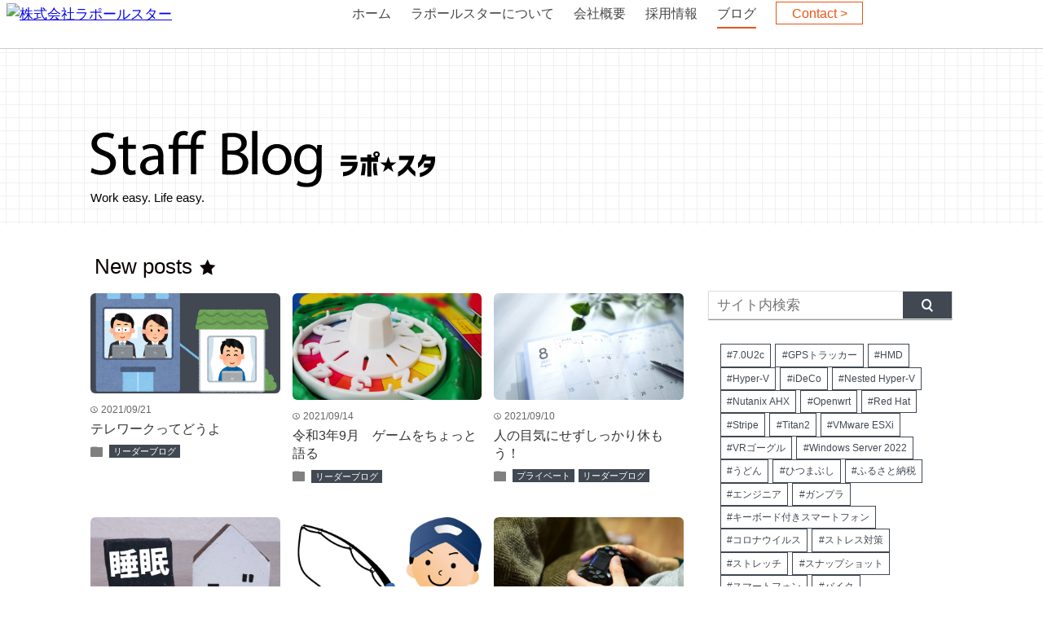

--- FILE ---
content_type: text/html; charset=UTF-8
request_url: https://www.rapport-star.com/blog/page/21/
body_size: 16370
content:
<!DOCTYPE html>
<html lang="ja">
<head prefix="og: http://ogp.me/ns# fb: http://ogp.me/ns/fb# website: http://ogp.me/ns/blog#">

<meta charset="UTF-8">
<meta name="viewport" content="width= device-width">	

<link rel="shortcut icon" href="https://www.rapport-star.com/blog/wp-content/uploads/2023/10/favicon.png" >

<link rel="apple-touch-icon" href="">

<!-- rss feed -->
<link rel="alternate" type="application/rss+xml" title="Staff Blog &#8211; ラポ☆スタ RSS Feed" href="https://www.rapport-star.com/blog/feed/" />

<!-- IE8以下をhtml5に対応させる -->
<!--[if lt IE 9]>
<script src="http://html5shiv.googlecode.com/svn/trunk/html.js" async></script>
<![endif]-->

<!-- ページタイトルを取得 -->

<title>Staff Blog - ラポ☆スタ - Work easy. Life easy. - Page 21Staff Blog - ラポ☆スタ</title>

<!-- Google Tag Manager -->
<script>(function(w,d,s,l,i){w[l]=w[l]||[];w[l].push({'gtm.start':
new Date().getTime(),event:'gtm.js'});var f=d.getElementsByTagName(s)[0],
j=d.createElement(s),dl=l!='dataLayer'?'&l='+l:'';j.async=true;j.src=
'https://www.googletagmanager.com/gtm.js?id='+i+dl;f.parentNode.insertBefore(j,f);
})(window,document,'script','dataLayer','GTM-KNT8G6L3');</script>
<!-- End Google Tag Manager -->

<!-- description、サムネイルurlを取得 -->

<meta name="description" content="Work easy. Life easy.">

<!-- ogp -->
<meta property="og:title" content="Staff Blog - ラポ☆スタ - Work easy. Life easy. - Page 21Staff Blog - ラポ☆スタ" >
<meta property="og:type" content="blog" />
<meta property="og:description" content="Work easy. Life easy.">
<meta property="og:url" content="https://www.rapport-star.com/blog/page/21/" >
<meta property="og:image" content="https://www.rapport-star.com/blog/wp-content/uploads/2023/10/logo.svg" >
<meta property="og:site_name" content="Staff Blog &#8211; ラポ☆スタ" >
<meta property="fb:app_id" content="" >

<!-- twitter card -->
<meta name="twitter:card" content="summary_large_image">
<meta name="twitter:site" content="https://twitter.com/Rapport_Star">

<!-- タグページはnoindex -->


<!-- 分割ページSEO -->
<link rel="next" href="https://www.rapport-star.com/blog/page/22/" />
<link rel="prev" href="https://www.rapport-star.com/blog/page/20/" />
<!-- ** IZANAI ** - widget script tag -->
<script id="lampchat-widget" src="https://lampchat.io/widgets/widgetv3.js" fgid="vHDm18nseVU"></script>

		<!-- All in One SEO 4.5.8 - aioseo.com -->
		<meta name="description" content="Work easy. Life easy. Staff Blog - ラポ☆スタ - Page 21" />
		<meta name="robots" content="noindex, nofollow, max-image-preview:large" />
		<link rel="canonical" href="https://www.rapport-star.com/blog/" />
		<link rel="prev" href="https://www.rapport-star.com/blog/page/20/" />
		<link rel="next" href="https://www.rapport-star.com/blog/page/22/" />
		<meta name="generator" content="All in One SEO (AIOSEO) 4.5.8" />
		<script type="application/ld+json" class="aioseo-schema">
			{"@context":"https:\/\/schema.org","@graph":[{"@type":"BreadcrumbList","@id":"https:\/\/www.rapport-star.com\/blog\/page\/21\/#breadcrumblist","itemListElement":[{"@type":"ListItem","@id":"https:\/\/www.rapport-star.com\/blog\/#listItem","position":1,"name":"\u5bb6"}]},{"@type":"CollectionPage","@id":"https:\/\/www.rapport-star.com\/blog\/page\/21\/#collectionpage","url":"https:\/\/www.rapport-star.com\/blog\/page\/21\/","name":"Staff Blog - \u30e9\u30dd\u2606\u30b9\u30bf - Work easy. Life easy. - Page 21","description":"Work easy. Life easy. Staff Blog - \u30e9\u30dd\u2606\u30b9\u30bf - Page 21","inLanguage":"ja","isPartOf":{"@id":"https:\/\/www.rapport-star.com\/blog\/#website"},"breadcrumb":{"@id":"https:\/\/www.rapport-star.com\/blog\/page\/21\/#breadcrumblist"},"about":{"@id":"https:\/\/www.rapport-star.com\/blog\/#organization"}},{"@type":"Organization","@id":"https:\/\/www.rapport-star.com\/blog\/#organization","name":"\u682a\u5f0f\u4f1a\u793e\u30e9\u30dd\u30fc\u30eb\u30b9\u30bf\u30fc","url":"https:\/\/www.rapport-star.com\/blog\/","logo":{"@type":"ImageObject","url":"https:\/\/www.rapport-star.com\/blog\/wp-content\/uploads\/2023\/10\/logo.svg","@id":"https:\/\/www.rapport-star.com\/blog\/page\/21\/#organizationLogo","caption":"\u682a\u5f0f\u4f1a\u793e\u30e9\u30dd\u30fc\u30eb\u30b9\u30bf\u30fc"},"image":{"@id":"https:\/\/www.rapport-star.com\/blog\/#organizationLogo"},"sameAs":["https:\/\/twitter.com\/Rapport_Star","https:\/\/www.instagram.com\/raposta.2019\/"]},{"@type":"WebSite","@id":"https:\/\/www.rapport-star.com\/blog\/#website","url":"https:\/\/www.rapport-star.com\/blog\/","name":"\u30e9\u30dd\u2606\u30b9\u30bf","description":"Work easy. Life easy.","inLanguage":"ja","publisher":{"@id":"https:\/\/www.rapport-star.com\/blog\/#organization"},"potentialAction":{"@type":"SearchAction","target":{"@type":"EntryPoint","urlTemplate":"https:\/\/www.rapport-star.com\/blog\/?s={search_term_string}"},"query-input":"required name=search_term_string"}}]}
		</script>
		<!-- All in One SEO -->

<style id='wp-img-auto-sizes-contain-inline-css' type='text/css'>
img:is([sizes=auto i],[sizes^="auto," i]){contain-intrinsic-size:3000px 1500px}
/*# sourceURL=wp-img-auto-sizes-contain-inline-css */
</style>
<link rel='stylesheet' id='mci-footnotes-jquery-tooltips-pagelayout-none-css' href='https://www.rapport-star.com/blog/wp-content/plugins/footnotes/css/footnotes-jqttbrpl0.min.css?ver=2.7.3' type='text/css' media='all' />
<style id='wp-emoji-styles-inline-css' type='text/css'>

	img.wp-smiley, img.emoji {
		display: inline !important;
		border: none !important;
		box-shadow: none !important;
		height: 1em !important;
		width: 1em !important;
		margin: 0 0.07em !important;
		vertical-align: -0.1em !important;
		background: none !important;
		padding: 0 !important;
	}
/*# sourceURL=wp-emoji-styles-inline-css */
</style>
<link rel='stylesheet' id='wp-block-library-css' href='https://www.rapport-star.com/blog/wp-includes/css/dist/block-library/style.min.css?ver=633d5e708ce5da932764cd9d194307f0' type='text/css' media='all' />
<style id='wp-block-image-inline-css' type='text/css'>
.wp-block-image>a,.wp-block-image>figure>a{display:inline-block}.wp-block-image img{box-sizing:border-box;height:auto;max-width:100%;vertical-align:bottom}@media not (prefers-reduced-motion){.wp-block-image img.hide{visibility:hidden}.wp-block-image img.show{animation:show-content-image .4s}}.wp-block-image[style*=border-radius] img,.wp-block-image[style*=border-radius]>a{border-radius:inherit}.wp-block-image.has-custom-border img{box-sizing:border-box}.wp-block-image.aligncenter{text-align:center}.wp-block-image.alignfull>a,.wp-block-image.alignwide>a{width:100%}.wp-block-image.alignfull img,.wp-block-image.alignwide img{height:auto;width:100%}.wp-block-image .aligncenter,.wp-block-image .alignleft,.wp-block-image .alignright,.wp-block-image.aligncenter,.wp-block-image.alignleft,.wp-block-image.alignright{display:table}.wp-block-image .aligncenter>figcaption,.wp-block-image .alignleft>figcaption,.wp-block-image .alignright>figcaption,.wp-block-image.aligncenter>figcaption,.wp-block-image.alignleft>figcaption,.wp-block-image.alignright>figcaption{caption-side:bottom;display:table-caption}.wp-block-image .alignleft{float:left;margin:.5em 1em .5em 0}.wp-block-image .alignright{float:right;margin:.5em 0 .5em 1em}.wp-block-image .aligncenter{margin-left:auto;margin-right:auto}.wp-block-image :where(figcaption){margin-bottom:1em;margin-top:.5em}.wp-block-image.is-style-circle-mask img{border-radius:9999px}@supports ((-webkit-mask-image:none) or (mask-image:none)) or (-webkit-mask-image:none){.wp-block-image.is-style-circle-mask img{border-radius:0;-webkit-mask-image:url('data:image/svg+xml;utf8,<svg viewBox="0 0 100 100" xmlns="http://www.w3.org/2000/svg"><circle cx="50" cy="50" r="50"/></svg>');mask-image:url('data:image/svg+xml;utf8,<svg viewBox="0 0 100 100" xmlns="http://www.w3.org/2000/svg"><circle cx="50" cy="50" r="50"/></svg>');mask-mode:alpha;-webkit-mask-position:center;mask-position:center;-webkit-mask-repeat:no-repeat;mask-repeat:no-repeat;-webkit-mask-size:contain;mask-size:contain}}:root :where(.wp-block-image.is-style-rounded img,.wp-block-image .is-style-rounded img){border-radius:9999px}.wp-block-image figure{margin:0}.wp-lightbox-container{display:flex;flex-direction:column;position:relative}.wp-lightbox-container img{cursor:zoom-in}.wp-lightbox-container img:hover+button{opacity:1}.wp-lightbox-container button{align-items:center;backdrop-filter:blur(16px) saturate(180%);background-color:#5a5a5a40;border:none;border-radius:4px;cursor:zoom-in;display:flex;height:20px;justify-content:center;opacity:0;padding:0;position:absolute;right:16px;text-align:center;top:16px;width:20px;z-index:100}@media not (prefers-reduced-motion){.wp-lightbox-container button{transition:opacity .2s ease}}.wp-lightbox-container button:focus-visible{outline:3px auto #5a5a5a40;outline:3px auto -webkit-focus-ring-color;outline-offset:3px}.wp-lightbox-container button:hover{cursor:pointer;opacity:1}.wp-lightbox-container button:focus{opacity:1}.wp-lightbox-container button:focus,.wp-lightbox-container button:hover,.wp-lightbox-container button:not(:hover):not(:active):not(.has-background){background-color:#5a5a5a40;border:none}.wp-lightbox-overlay{box-sizing:border-box;cursor:zoom-out;height:100vh;left:0;overflow:hidden;position:fixed;top:0;visibility:hidden;width:100%;z-index:100000}.wp-lightbox-overlay .close-button{align-items:center;cursor:pointer;display:flex;justify-content:center;min-height:40px;min-width:40px;padding:0;position:absolute;right:calc(env(safe-area-inset-right) + 16px);top:calc(env(safe-area-inset-top) + 16px);z-index:5000000}.wp-lightbox-overlay .close-button:focus,.wp-lightbox-overlay .close-button:hover,.wp-lightbox-overlay .close-button:not(:hover):not(:active):not(.has-background){background:none;border:none}.wp-lightbox-overlay .lightbox-image-container{height:var(--wp--lightbox-container-height);left:50%;overflow:hidden;position:absolute;top:50%;transform:translate(-50%,-50%);transform-origin:top left;width:var(--wp--lightbox-container-width);z-index:9999999999}.wp-lightbox-overlay .wp-block-image{align-items:center;box-sizing:border-box;display:flex;height:100%;justify-content:center;margin:0;position:relative;transform-origin:0 0;width:100%;z-index:3000000}.wp-lightbox-overlay .wp-block-image img{height:var(--wp--lightbox-image-height);min-height:var(--wp--lightbox-image-height);min-width:var(--wp--lightbox-image-width);width:var(--wp--lightbox-image-width)}.wp-lightbox-overlay .wp-block-image figcaption{display:none}.wp-lightbox-overlay button{background:none;border:none}.wp-lightbox-overlay .scrim{background-color:#fff;height:100%;opacity:.9;position:absolute;width:100%;z-index:2000000}.wp-lightbox-overlay.active{visibility:visible}@media not (prefers-reduced-motion){.wp-lightbox-overlay.active{animation:turn-on-visibility .25s both}.wp-lightbox-overlay.active img{animation:turn-on-visibility .35s both}.wp-lightbox-overlay.show-closing-animation:not(.active){animation:turn-off-visibility .35s both}.wp-lightbox-overlay.show-closing-animation:not(.active) img{animation:turn-off-visibility .25s both}.wp-lightbox-overlay.zoom.active{animation:none;opacity:1;visibility:visible}.wp-lightbox-overlay.zoom.active .lightbox-image-container{animation:lightbox-zoom-in .4s}.wp-lightbox-overlay.zoom.active .lightbox-image-container img{animation:none}.wp-lightbox-overlay.zoom.active .scrim{animation:turn-on-visibility .4s forwards}.wp-lightbox-overlay.zoom.show-closing-animation:not(.active){animation:none}.wp-lightbox-overlay.zoom.show-closing-animation:not(.active) .lightbox-image-container{animation:lightbox-zoom-out .4s}.wp-lightbox-overlay.zoom.show-closing-animation:not(.active) .lightbox-image-container img{animation:none}.wp-lightbox-overlay.zoom.show-closing-animation:not(.active) .scrim{animation:turn-off-visibility .4s forwards}}@keyframes show-content-image{0%{visibility:hidden}99%{visibility:hidden}to{visibility:visible}}@keyframes turn-on-visibility{0%{opacity:0}to{opacity:1}}@keyframes turn-off-visibility{0%{opacity:1;visibility:visible}99%{opacity:0;visibility:visible}to{opacity:0;visibility:hidden}}@keyframes lightbox-zoom-in{0%{transform:translate(calc((-100vw + var(--wp--lightbox-scrollbar-width))/2 + var(--wp--lightbox-initial-left-position)),calc(-50vh + var(--wp--lightbox-initial-top-position))) scale(var(--wp--lightbox-scale))}to{transform:translate(-50%,-50%) scale(1)}}@keyframes lightbox-zoom-out{0%{transform:translate(-50%,-50%) scale(1);visibility:visible}99%{visibility:visible}to{transform:translate(calc((-100vw + var(--wp--lightbox-scrollbar-width))/2 + var(--wp--lightbox-initial-left-position)),calc(-50vh + var(--wp--lightbox-initial-top-position))) scale(var(--wp--lightbox-scale));visibility:hidden}}
/*# sourceURL=https://www.rapport-star.com/blog/wp-includes/blocks/image/style.min.css */
</style>
<style id='wp-block-tag-cloud-inline-css' type='text/css'>
.wp-block-tag-cloud{box-sizing:border-box}.wp-block-tag-cloud.aligncenter{justify-content:center;text-align:center}.wp-block-tag-cloud a{display:inline-block;margin-right:5px}.wp-block-tag-cloud span{display:inline-block;margin-left:5px;text-decoration:none}:root :where(.wp-block-tag-cloud.is-style-outline){display:flex;flex-wrap:wrap;gap:1ch}:root :where(.wp-block-tag-cloud.is-style-outline a){border:1px solid;font-size:unset!important;margin-right:0;padding:1ch 2ch;text-decoration:none!important}
/*# sourceURL=https://www.rapport-star.com/blog/wp-includes/blocks/tag-cloud/style.min.css */
</style>
<style id='global-styles-inline-css' type='text/css'>
:root{--wp--preset--aspect-ratio--square: 1;--wp--preset--aspect-ratio--4-3: 4/3;--wp--preset--aspect-ratio--3-4: 3/4;--wp--preset--aspect-ratio--3-2: 3/2;--wp--preset--aspect-ratio--2-3: 2/3;--wp--preset--aspect-ratio--16-9: 16/9;--wp--preset--aspect-ratio--9-16: 9/16;--wp--preset--color--black: #000000;--wp--preset--color--cyan-bluish-gray: #abb8c3;--wp--preset--color--white: #ffffff;--wp--preset--color--pale-pink: #f78da7;--wp--preset--color--vivid-red: #cf2e2e;--wp--preset--color--luminous-vivid-orange: #ff6900;--wp--preset--color--luminous-vivid-amber: #fcb900;--wp--preset--color--light-green-cyan: #7bdcb5;--wp--preset--color--vivid-green-cyan: #00d084;--wp--preset--color--pale-cyan-blue: #8ed1fc;--wp--preset--color--vivid-cyan-blue: #0693e3;--wp--preset--color--vivid-purple: #9b51e0;--wp--preset--gradient--vivid-cyan-blue-to-vivid-purple: linear-gradient(135deg,rgb(6,147,227) 0%,rgb(155,81,224) 100%);--wp--preset--gradient--light-green-cyan-to-vivid-green-cyan: linear-gradient(135deg,rgb(122,220,180) 0%,rgb(0,208,130) 100%);--wp--preset--gradient--luminous-vivid-amber-to-luminous-vivid-orange: linear-gradient(135deg,rgb(252,185,0) 0%,rgb(255,105,0) 100%);--wp--preset--gradient--luminous-vivid-orange-to-vivid-red: linear-gradient(135deg,rgb(255,105,0) 0%,rgb(207,46,46) 100%);--wp--preset--gradient--very-light-gray-to-cyan-bluish-gray: linear-gradient(135deg,rgb(238,238,238) 0%,rgb(169,184,195) 100%);--wp--preset--gradient--cool-to-warm-spectrum: linear-gradient(135deg,rgb(74,234,220) 0%,rgb(151,120,209) 20%,rgb(207,42,186) 40%,rgb(238,44,130) 60%,rgb(251,105,98) 80%,rgb(254,248,76) 100%);--wp--preset--gradient--blush-light-purple: linear-gradient(135deg,rgb(255,206,236) 0%,rgb(152,150,240) 100%);--wp--preset--gradient--blush-bordeaux: linear-gradient(135deg,rgb(254,205,165) 0%,rgb(254,45,45) 50%,rgb(107,0,62) 100%);--wp--preset--gradient--luminous-dusk: linear-gradient(135deg,rgb(255,203,112) 0%,rgb(199,81,192) 50%,rgb(65,88,208) 100%);--wp--preset--gradient--pale-ocean: linear-gradient(135deg,rgb(255,245,203) 0%,rgb(182,227,212) 50%,rgb(51,167,181) 100%);--wp--preset--gradient--electric-grass: linear-gradient(135deg,rgb(202,248,128) 0%,rgb(113,206,126) 100%);--wp--preset--gradient--midnight: linear-gradient(135deg,rgb(2,3,129) 0%,rgb(40,116,252) 100%);--wp--preset--font-size--small: 13px;--wp--preset--font-size--medium: 20px;--wp--preset--font-size--large: 36px;--wp--preset--font-size--x-large: 42px;--wp--preset--spacing--20: 0.44rem;--wp--preset--spacing--30: 0.67rem;--wp--preset--spacing--40: 1rem;--wp--preset--spacing--50: 1.5rem;--wp--preset--spacing--60: 2.25rem;--wp--preset--spacing--70: 3.38rem;--wp--preset--spacing--80: 5.06rem;--wp--preset--shadow--natural: 6px 6px 9px rgba(0, 0, 0, 0.2);--wp--preset--shadow--deep: 12px 12px 50px rgba(0, 0, 0, 0.4);--wp--preset--shadow--sharp: 6px 6px 0px rgba(0, 0, 0, 0.2);--wp--preset--shadow--outlined: 6px 6px 0px -3px rgb(255, 255, 255), 6px 6px rgb(0, 0, 0);--wp--preset--shadow--crisp: 6px 6px 0px rgb(0, 0, 0);}:where(.is-layout-flex){gap: 0.5em;}:where(.is-layout-grid){gap: 0.5em;}body .is-layout-flex{display: flex;}.is-layout-flex{flex-wrap: wrap;align-items: center;}.is-layout-flex > :is(*, div){margin: 0;}body .is-layout-grid{display: grid;}.is-layout-grid > :is(*, div){margin: 0;}:where(.wp-block-columns.is-layout-flex){gap: 2em;}:where(.wp-block-columns.is-layout-grid){gap: 2em;}:where(.wp-block-post-template.is-layout-flex){gap: 1.25em;}:where(.wp-block-post-template.is-layout-grid){gap: 1.25em;}.has-black-color{color: var(--wp--preset--color--black) !important;}.has-cyan-bluish-gray-color{color: var(--wp--preset--color--cyan-bluish-gray) !important;}.has-white-color{color: var(--wp--preset--color--white) !important;}.has-pale-pink-color{color: var(--wp--preset--color--pale-pink) !important;}.has-vivid-red-color{color: var(--wp--preset--color--vivid-red) !important;}.has-luminous-vivid-orange-color{color: var(--wp--preset--color--luminous-vivid-orange) !important;}.has-luminous-vivid-amber-color{color: var(--wp--preset--color--luminous-vivid-amber) !important;}.has-light-green-cyan-color{color: var(--wp--preset--color--light-green-cyan) !important;}.has-vivid-green-cyan-color{color: var(--wp--preset--color--vivid-green-cyan) !important;}.has-pale-cyan-blue-color{color: var(--wp--preset--color--pale-cyan-blue) !important;}.has-vivid-cyan-blue-color{color: var(--wp--preset--color--vivid-cyan-blue) !important;}.has-vivid-purple-color{color: var(--wp--preset--color--vivid-purple) !important;}.has-black-background-color{background-color: var(--wp--preset--color--black) !important;}.has-cyan-bluish-gray-background-color{background-color: var(--wp--preset--color--cyan-bluish-gray) !important;}.has-white-background-color{background-color: var(--wp--preset--color--white) !important;}.has-pale-pink-background-color{background-color: var(--wp--preset--color--pale-pink) !important;}.has-vivid-red-background-color{background-color: var(--wp--preset--color--vivid-red) !important;}.has-luminous-vivid-orange-background-color{background-color: var(--wp--preset--color--luminous-vivid-orange) !important;}.has-luminous-vivid-amber-background-color{background-color: var(--wp--preset--color--luminous-vivid-amber) !important;}.has-light-green-cyan-background-color{background-color: var(--wp--preset--color--light-green-cyan) !important;}.has-vivid-green-cyan-background-color{background-color: var(--wp--preset--color--vivid-green-cyan) !important;}.has-pale-cyan-blue-background-color{background-color: var(--wp--preset--color--pale-cyan-blue) !important;}.has-vivid-cyan-blue-background-color{background-color: var(--wp--preset--color--vivid-cyan-blue) !important;}.has-vivid-purple-background-color{background-color: var(--wp--preset--color--vivid-purple) !important;}.has-black-border-color{border-color: var(--wp--preset--color--black) !important;}.has-cyan-bluish-gray-border-color{border-color: var(--wp--preset--color--cyan-bluish-gray) !important;}.has-white-border-color{border-color: var(--wp--preset--color--white) !important;}.has-pale-pink-border-color{border-color: var(--wp--preset--color--pale-pink) !important;}.has-vivid-red-border-color{border-color: var(--wp--preset--color--vivid-red) !important;}.has-luminous-vivid-orange-border-color{border-color: var(--wp--preset--color--luminous-vivid-orange) !important;}.has-luminous-vivid-amber-border-color{border-color: var(--wp--preset--color--luminous-vivid-amber) !important;}.has-light-green-cyan-border-color{border-color: var(--wp--preset--color--light-green-cyan) !important;}.has-vivid-green-cyan-border-color{border-color: var(--wp--preset--color--vivid-green-cyan) !important;}.has-pale-cyan-blue-border-color{border-color: var(--wp--preset--color--pale-cyan-blue) !important;}.has-vivid-cyan-blue-border-color{border-color: var(--wp--preset--color--vivid-cyan-blue) !important;}.has-vivid-purple-border-color{border-color: var(--wp--preset--color--vivid-purple) !important;}.has-vivid-cyan-blue-to-vivid-purple-gradient-background{background: var(--wp--preset--gradient--vivid-cyan-blue-to-vivid-purple) !important;}.has-light-green-cyan-to-vivid-green-cyan-gradient-background{background: var(--wp--preset--gradient--light-green-cyan-to-vivid-green-cyan) !important;}.has-luminous-vivid-amber-to-luminous-vivid-orange-gradient-background{background: var(--wp--preset--gradient--luminous-vivid-amber-to-luminous-vivid-orange) !important;}.has-luminous-vivid-orange-to-vivid-red-gradient-background{background: var(--wp--preset--gradient--luminous-vivid-orange-to-vivid-red) !important;}.has-very-light-gray-to-cyan-bluish-gray-gradient-background{background: var(--wp--preset--gradient--very-light-gray-to-cyan-bluish-gray) !important;}.has-cool-to-warm-spectrum-gradient-background{background: var(--wp--preset--gradient--cool-to-warm-spectrum) !important;}.has-blush-light-purple-gradient-background{background: var(--wp--preset--gradient--blush-light-purple) !important;}.has-blush-bordeaux-gradient-background{background: var(--wp--preset--gradient--blush-bordeaux) !important;}.has-luminous-dusk-gradient-background{background: var(--wp--preset--gradient--luminous-dusk) !important;}.has-pale-ocean-gradient-background{background: var(--wp--preset--gradient--pale-ocean) !important;}.has-electric-grass-gradient-background{background: var(--wp--preset--gradient--electric-grass) !important;}.has-midnight-gradient-background{background: var(--wp--preset--gradient--midnight) !important;}.has-small-font-size{font-size: var(--wp--preset--font-size--small) !important;}.has-medium-font-size{font-size: var(--wp--preset--font-size--medium) !important;}.has-large-font-size{font-size: var(--wp--preset--font-size--large) !important;}.has-x-large-font-size{font-size: var(--wp--preset--font-size--x-large) !important;}
/*# sourceURL=global-styles-inline-css */
</style>

<style id='classic-theme-styles-inline-css' type='text/css'>
/*! This file is auto-generated */
.wp-block-button__link{color:#fff;background-color:#32373c;border-radius:9999px;box-shadow:none;text-decoration:none;padding:calc(.667em + 2px) calc(1.333em + 2px);font-size:1.125em}.wp-block-file__button{background:#32373c;color:#fff;text-decoration:none}
/*# sourceURL=/wp-includes/css/classic-themes.min.css */
</style>
<link rel='stylesheet' id='wordpress-popular-posts-css-css' href='https://www.rapport-star.com/blog/wp-content/plugins/wordpress-popular-posts/assets/css/wpp.css?ver=6.4.2' type='text/css' media='all' />
<link rel='stylesheet' id='parent_style-css' href='https://www.rapport-star.com/blog/wp-content/themes/wp_material/style.css?ver=633d5e708ce5da932764cd9d194307f0' type='text/css' media='all' />
<link rel='stylesheet' id='style-css' href='https://www.rapport-star.com/blog/wp-content/themes/wp_material_child/style.css?ver=633d5e708ce5da932764cd9d194307f0' type='text/css' media='all' />
<script type="text/javascript" src="https://www.rapport-star.com/blog/wp-includes/js/jquery/jquery.min.js?ver=3.7.1" id="jquery-core-js"></script>
<script type="text/javascript" src="https://www.rapport-star.com/blog/wp-includes/js/jquery/jquery-migrate.min.js?ver=3.4.1" id="jquery-migrate-js"></script>
<script type="text/javascript" src="https://www.rapport-star.com/blog/wp-content/plugins/footnotes/js/jquery.tools.min.js?ver=1.2.7.redacted.2" id="mci-footnotes-jquery-tools-js"></script>
<script type="application/json" id="wpp-json">

{"sampling_active":0,"sampling_rate":100,"ajax_url":"https:\/\/www.rapport-star.com\/blog\/wp-json\/wordpress-popular-posts\/v1\/popular-posts","api_url":"https:\/\/www.rapport-star.com\/blog\/wp-json\/wordpress-popular-posts","ID":0,"token":"fcd62ee635","lang":0,"debug":0}
//# sourceURL=wpp-json

</script>
<script type="text/javascript" src="https://www.rapport-star.com/blog/wp-content/plugins/wordpress-popular-posts/assets/js/wpp.min.js?ver=6.4.2" id="wpp-js-js"></script>
<link rel="https://api.w.org/" href="https://www.rapport-star.com/blog/wp-json/" /><link rel="EditURI" type="application/rsd+xml" title="RSD" href="https://www.rapport-star.com/blog/xmlrpc.php?rsd" />

<script type="text/javascript">//<![CDATA[
  function external_links_in_new_windows_loop() {
    if (!document.links) {
      document.links = document.getElementsByTagName('a');
    }
    var change_link = false;
    var force = '';
    var ignore = '';

    for (var t=0; t<document.links.length; t++) {
      var all_links = document.links[t];
      change_link = false;
      
      if(document.links[t].hasAttribute('onClick') == false) {
        // forced if the address starts with http (or also https), but does not link to the current domain
        if(all_links.href.search(/^http/) != -1 && all_links.href.search('www.rapport-star.com') == -1 && all_links.href.search(/^#/) == -1) {
          // console.log('Changed ' + all_links.href);
          change_link = true;
        }
          
        if(force != '' && all_links.href.search(force) != -1) {
          // forced
          // console.log('force ' + all_links.href);
          change_link = true;
        }
        
        if(ignore != '' && all_links.href.search(ignore) != -1) {
          // console.log('ignore ' + all_links.href);
          // ignored
          change_link = false;
        }

        if(change_link == true) {
          // console.log('Changed ' + all_links.href);
          document.links[t].setAttribute('onClick', 'javascript:window.open(\'' + all_links.href.replace(/'/g, '') + '\', \'_blank\', \'noopener\'); return false;');
          document.links[t].removeAttribute('target');
        }
      }
    }
  }
  
  // Load
  function external_links_in_new_windows_load(func)
  {  
    var oldonload = window.onload;
    if (typeof window.onload != 'function'){
      window.onload = func;
    } else {
      window.onload = function(){
        oldonload();
        func();
      }
    }
  }

  external_links_in_new_windows_load(external_links_in_new_windows_loop);
  //]]></script>

            <style id="wpp-loading-animation-styles">@-webkit-keyframes bgslide{from{background-position-x:0}to{background-position-x:-200%}}@keyframes bgslide{from{background-position-x:0}to{background-position-x:-200%}}.wpp-widget-placeholder,.wpp-widget-block-placeholder,.wpp-shortcode-placeholder{margin:0 auto;width:60px;height:3px;background:#dd3737;background:linear-gradient(90deg,#dd3737 0%,#571313 10%,#dd3737 100%);background-size:200% auto;border-radius:3px;-webkit-animation:bgslide 1s infinite linear;animation:bgslide 1s infinite linear}</style>
            	<style>
	.main-color-background,
	.content h2{background-color: #0a0000;}
	.main-color-font{color: #0a0000;}
	.site-title, .site-title a, .site-desc, .content h2, .more-link, .min-more-link, .go-comment-arrow{color: #fff;}
	.content h3{border-bottom: 3px solid #0a0000;}
	.content h4{border-left: 8px solid #0a0000;}
	.content h5{border-left: 3px solid #0a0000}
	.share, .comments-header{border-bottom: 2px solid #0a0000;}
	.sub-color-background{background-color: #414852;}

	.no-thumbnail p:hover,
	.post-title a:hover,
	.bread ul li a:hover,
	.site-title a:hover,
	.kanren-post-name a:hover,
	.same-tag a:hover,
	.same-category a:hover,
	.side .box a:hover,
	.footer a:hover{color: #ea5514;}

	.nav-inner ul li a:hover,
	.cat-link a:hover,
	.more-link:hover,
	.min-more-link:hover,
	.pagenavi .current,
	.pagenavi a:hover,
	.com-nav a:hover,
	.go-comment-arrow:hover,
	.search-submit:hover,
	.move-button:hover{background-color: #ea5514;}
	.no-thumbnail{height: 180px;}
	.thumb-box{max-height: 180px;}
		.follow-icon{width: 50%;}
	</style>
<link rel="icon" href="https://www.rapport-star.com/blog/wp-content/uploads/2023/10/favicon.png" sizes="32x32" />
<link rel="icon" href="https://www.rapport-star.com/blog/wp-content/uploads/2023/10/favicon.png" sizes="192x192" />
<link rel="apple-touch-icon" href="https://www.rapport-star.com/blog/wp-content/uploads/2023/10/favicon.png" />
<meta name="msapplication-TileImage" content="https://www.rapport-star.com/blog/wp-content/uploads/2023/10/favicon.png" />
<!-- ## NXS/OG ## --><!-- ## NXSOGTAGS ## --><!-- ## NXS/OG ## -->

<style type="text/css" media="all">
.footnotes_reference_container {margin-top: 24px !important; margin-bottom: 0px !important;}
.footnote_container_prepare > p {border-bottom: 1px solid #aaaaaa !important;}
.footnote_tooltip { font-size: 13px !important; color: #000000 !important; background-color: #ffffff !important; border-width: 1px !important; border-style: solid !important; border-color: #cccc99 !important; -webkit-box-shadow: 2px 2px 11px #666666; -moz-box-shadow: 2px 2px 11px #666666; box-shadow: 2px 2px 11px #666666; max-width: 450px !important;}


</style>
<style id="wpforms-css-vars-root">
				:root {
					--wpforms-field-border-radius: 3px;
--wpforms-field-background-color: #ffffff;
--wpforms-field-border-color: rgba( 0, 0, 0, 0.25 );
--wpforms-field-text-color: rgba( 0, 0, 0, 0.7 );
--wpforms-label-color: rgba( 0, 0, 0, 0.85 );
--wpforms-label-sublabel-color: rgba( 0, 0, 0, 0.55 );
--wpforms-label-error-color: #d63637;
--wpforms-button-border-radius: 3px;
--wpforms-button-background-color: #066aab;
--wpforms-button-text-color: #ffffff;
--wpforms-page-break-color: #066aab;
--wpforms-field-size-input-height: 43px;
--wpforms-field-size-input-spacing: 15px;
--wpforms-field-size-font-size: 16px;
--wpforms-field-size-line-height: 19px;
--wpforms-field-size-padding-h: 14px;
--wpforms-field-size-checkbox-size: 16px;
--wpforms-field-size-sublabel-spacing: 5px;
--wpforms-field-size-icon-size: 1;
--wpforms-label-size-font-size: 16px;
--wpforms-label-size-line-height: 19px;
--wpforms-label-size-sublabel-font-size: 14px;
--wpforms-label-size-sublabel-line-height: 17px;
--wpforms-button-size-font-size: 17px;
--wpforms-button-size-height: 41px;
--wpforms-button-size-padding-h: 15px;
--wpforms-button-size-margin-top: 10px;

				}
			</style></head>
<body class="home blog paged paged-21 wp-theme-wp_material wp-child-theme-wp_material_child">
<!-- Google Tag Manager (noscript) -->
<noscript><iframe src="https://www.googletagmanager.com/ns.html?id=GTM-KNT8G6L3"
height="0" width="0" style="display:none;visibility:hidden"></iframe></noscript>
<!-- End Google Tag Manager (noscript) -->
<header>
    <div class="header">
      <div class="header__inner">
          <a href="https://www.rapport-star.com">
              <p class="header__valign-center">
                  <img src="https://www.rapport-star.com/img/logo.svg" alt="株式会社ラポールスター" class="header__img header__logo" width="200" height="46"/>
              </p>
          </a>
          <nav class="header__valign-center nav header__nav">
              <ul class="nav__list header__nav-list">
                  <li class="nav__list-item header__nav-item"><a href="/" class="nav__list-link header__nav-link">ホーム</a></li>
                  <li class="nav__list-item header__nav-item"><a href="/about" class="nav__list-link header__nav-link">ラポールスターについて</a></li>
                  <li class="nav__list-item header__nav-item"><a href="/company" class="nav__list-link header__nav-link">会社概要</a></li>
                  <li class="nav__list-item header__nav-item"><a href="/recruit" class="nav__list-link header__nav-link">採用情報</a></li>
                  <li class="nav__list-item header__nav-item"><a href="/blog" class="nav__list-link header__nav-link header__nav-link--current">ブログ</a></li>
                  <li class="nav__list-item header__nav-item"><a href="https://forms.gle/yCrWfdeMgu3hQpM57" target="_blank" rel="noopener noreferrer" class="nav__list-link header__nav-link" title="Contact">
                      <div class="nav__list-img">
                          <div class="nav__list-img--effect"></div>
                          <div class="nav__list-img--span">Contact ></div>
                      </div></a>
                  </li>
              </ul>
          </nav>
          <div class="hamburger" id="hamburger">
              <span class="hamburger__line hamburger__line--1"></span>
              <span class="hamburger__line hamburger__line--2"></span>
              <span class="hamburger__line hamburger__line--3"></span>
          </div>
          <div class="black-bg" id="black-bg"></div>
      </div>
    </div>
    <div class="title">
    <div class="title-inner">
        
                  <h1><a href="https://www.rapport-star.com/blog"><img class='title-img' width='423' src='https://www.rapport-star.com/blog/wp-content/uploads/2023/11/blog-header.svg' alt='Staff Blog - ラポ☆スタ'></a></h1>
              
    <p class="site-desc">Work easy. Life easy.</p>    </div><!-- .title-inner -->
    </div><!-- .title -->
</header>


<!-- <nav class="sub-color-background">
<div class="nav-inner">
<p class="menu-mobile">MENU</p>
</div>
</nav> -->


<div class="main-side">
<div class="main">

<section>
  <div class="box big-box">
  <h2 class="box-header main-color-font">New posts<span class="lsf">&nbsp;star</span></h2>
  
		<div class="post">
	<div class="thumb-box sub-color-background">
			<a href="https://www.rapport-star.com/blog/2021/09/21/%e3%83%86%e3%83%ac%e3%83%af%e3%83%bc%e3%82%af%e3%81%a3%e3%81%a6%e3%81%a9%e3%81%86%e3%82%88/">

		<img width="400" height="210" src="[data-uri]" data-lazy-type="image" data-lazy-src="https://www.rapport-star.com/blog/wp-content/uploads/2021/09/zaitaku_telework_man.png" class="lazy lazy-hidden attachment-400x400 size-400x400 wp-post-image" alt="テレワークってどうよ" title="テレワークってどうよ" decoding="async" fetchpriority="high" /><noscript><img width="400" height="210" src="https://www.rapport-star.com/blog/wp-content/uploads/2021/09/zaitaku_telework_man.png" class="attachment-400x400 size-400x400 wp-post-image" alt="テレワークってどうよ" title="テレワークってどうよ" decoding="async" fetchpriority="high" /></noscript>		</a>
		</div><!-- .thumb-box -->
	<div class="post-info">
	<p class="up-date"><span class="lsf">time </span>2021/09/21</p>
	<h3 class="post-title"><a href="https://www.rapport-star.com/blog/2021/09/21/%e3%83%86%e3%83%ac%e3%83%af%e3%83%bc%e3%82%af%e3%81%a3%e3%81%a6%e3%81%a9%e3%81%86%e3%82%88/">テレワークってどうよ</a></h3>
	

	<p class="cat-link"><span class="lsf cat-folder">folder </span><a href="https://www.rapport-star.com/blog/category/%e3%83%aa%e3%83%bc%e3%83%80%e3%83%bc%e3%83%96%e3%83%ad%e3%82%b0/" rel="category tag">リーダーブログ</a></p>
	</div><!-- .post-info -->
	</div><!-- .post -->

		<div class="post col-2">
	<div class="thumb-box sub-color-background">
			<a href="https://www.rapport-star.com/blog/2021/09/14/%e4%bb%a4%e5%92%8c3%e5%b9%b49%e6%9c%88%e3%80%80%e3%82%b2%e3%83%bc%e3%83%a0%e3%82%92%e3%81%a1%e3%82%87%e3%81%a3%e3%81%a8%e8%aa%9e%e3%82%8b/">

		<img width="400" height="225" src="[data-uri]" data-lazy-type="image" data-lazy-src="https://www.rapport-star.com/blog/wp-content/uploads/2021/01/3313588_s.jpg" class="lazy lazy-hidden attachment-400x400 size-400x400 wp-post-image" alt="令和3年9月　ゲームをちょっと語る" title="令和3年9月　ゲームをちょっと語る" decoding="async" /><noscript><img width="400" height="225" src="https://www.rapport-star.com/blog/wp-content/uploads/2021/01/3313588_s.jpg" class="attachment-400x400 size-400x400 wp-post-image" alt="令和3年9月　ゲームをちょっと語る" title="令和3年9月　ゲームをちょっと語る" decoding="async" /></noscript>		</a>
		</div><!-- .thumb-box -->
	<div class="post-info">
	<p class="up-date"><span class="lsf">time </span>2021/09/14</p>
	<h3 class="post-title"><a href="https://www.rapport-star.com/blog/2021/09/14/%e4%bb%a4%e5%92%8c3%e5%b9%b49%e6%9c%88%e3%80%80%e3%82%b2%e3%83%bc%e3%83%a0%e3%82%92%e3%81%a1%e3%82%87%e3%81%a3%e3%81%a8%e8%aa%9e%e3%82%8b/">令和3年9月　ゲームをちょっと語る</a></h3>
	

	<p class="cat-link"><span class="lsf cat-folder">folder </span><a href="https://www.rapport-star.com/blog/category/%e3%83%aa%e3%83%bc%e3%83%80%e3%83%bc%e3%83%96%e3%83%ad%e3%82%b0/" rel="category tag">リーダーブログ</a></p>
	</div><!-- .post-info -->
	</div><!-- .post -->
<div class='clear2'></div>
		<div class="post col-3">
	<div class="thumb-box sub-color-background">
			<a href="https://www.rapport-star.com/blog/2021/09/10/%e4%ba%ba%e3%81%ae%e7%9b%ae%e6%b0%97%e3%81%ab%e3%81%9b%e3%81%9a%e3%81%97%e3%81%a3%e3%81%8b%e3%82%8a%e4%bc%91%e3%82%82%e3%81%86%ef%bc%81/">

		<img width="400" height="224" src="[data-uri]" data-lazy-type="image" data-lazy-src="https://www.rapport-star.com/blog/wp-content/uploads/2021/08/22099039_s.jpg" class="lazy lazy-hidden attachment-400x400 size-400x400 wp-post-image" alt="人の目気にせずしっかり休もう！" title="人の目気にせずしっかり休もう！" decoding="async" /><noscript><img width="400" height="224" src="https://www.rapport-star.com/blog/wp-content/uploads/2021/08/22099039_s.jpg" class="attachment-400x400 size-400x400 wp-post-image" alt="人の目気にせずしっかり休もう！" title="人の目気にせずしっかり休もう！" decoding="async" /></noscript>		</a>
		</div><!-- .thumb-box -->
	<div class="post-info">
	<p class="up-date"><span class="lsf">time </span>2021/09/10</p>
	<h3 class="post-title"><a href="https://www.rapport-star.com/blog/2021/09/10/%e4%ba%ba%e3%81%ae%e7%9b%ae%e6%b0%97%e3%81%ab%e3%81%9b%e3%81%9a%e3%81%97%e3%81%a3%e3%81%8b%e3%82%8a%e4%bc%91%e3%82%82%e3%81%86%ef%bc%81/">人の目気にせずしっかり休もう！</a></h3>
	

	<p class="cat-link"><span class="lsf cat-folder">folder </span><a href="https://www.rapport-star.com/blog/category/%e3%83%97%e3%83%a9%e3%82%a4%e3%83%99%e3%83%bc%e3%83%88/" rel="category tag">プライベート</a> <a href="https://www.rapport-star.com/blog/category/%e3%83%aa%e3%83%bc%e3%83%80%e3%83%bc%e3%83%96%e3%83%ad%e3%82%b0/" rel="category tag">リーダーブログ</a></p>
	</div><!-- .post-info -->
	</div><!-- .post -->
<div class='clear3'></div>
		<div class="post col-2">
	<div class="thumb-box sub-color-background">
			<a href="https://www.rapport-star.com/blog/2021/08/27/%e3%82%88%e3%81%8f%e5%af%9d%e3%81%be%e3%81%97%e3%82%87%e3%81%86%e2%99%a1/">

		<img width="400" height="267" src="[data-uri]" data-lazy-type="image" data-lazy-src="https://www.rapport-star.com/blog/wp-content/uploads/2021/08/4912464_s.jpg" class="lazy lazy-hidden attachment-400x400 size-400x400 wp-post-image" alt="よく寝ましょう♡" title="よく寝ましょう♡" decoding="async" loading="lazy" /><noscript><img width="400" height="267" src="https://www.rapport-star.com/blog/wp-content/uploads/2021/08/4912464_s.jpg" class="attachment-400x400 size-400x400 wp-post-image" alt="よく寝ましょう♡" title="よく寝ましょう♡" decoding="async" loading="lazy" /></noscript>		</a>
		</div><!-- .thumb-box -->
	<div class="post-info">
	<p class="up-date"><span class="lsf">time </span>2021/08/27</p>
	<h3 class="post-title"><a href="https://www.rapport-star.com/blog/2021/08/27/%e3%82%88%e3%81%8f%e5%af%9d%e3%81%be%e3%81%97%e3%82%87%e3%81%86%e2%99%a1/">よく寝ましょう♡</a></h3>
	

	<p class="cat-link"><span class="lsf cat-folder">folder </span><a href="https://www.rapport-star.com/blog/category/%e3%83%aa%e3%83%bc%e3%83%80%e3%83%bc%e3%83%96%e3%83%ad%e3%82%b0/" rel="category tag">リーダーブログ</a></p>
	</div><!-- .post-info -->
	</div><!-- .post -->
<div class='clear2'></div>
		<div class="post">
	<div class="thumb-box sub-color-background">
			<a href="https://www.rapport-star.com/blog/2021/08/18/%e9%87%a3%e3%82%8a%e3%81%8c%e3%81%97%e3%81%9f%e3%81%84/">

		<img width="358" height="400" src="[data-uri]" data-lazy-type="image" data-lazy-src="https://www.rapport-star.com/blog/wp-content/uploads/2021/08/publicdomainq-0011380lby.jpg" class="lazy lazy-hidden attachment-400x400 size-400x400 wp-post-image" alt="釣りがしたい" title="釣りがしたい" decoding="async" loading="lazy" /><noscript><img width="358" height="400" src="https://www.rapport-star.com/blog/wp-content/uploads/2021/08/publicdomainq-0011380lby.jpg" class="attachment-400x400 size-400x400 wp-post-image" alt="釣りがしたい" title="釣りがしたい" decoding="async" loading="lazy" /></noscript>		</a>
		</div><!-- .thumb-box -->
	<div class="post-info">
	<p class="up-date"><span class="lsf">time </span>2021/08/18</p>
	<h3 class="post-title"><a href="https://www.rapport-star.com/blog/2021/08/18/%e9%87%a3%e3%82%8a%e3%81%8c%e3%81%97%e3%81%9f%e3%81%84/">釣りがしたい</a></h3>
	

	<p class="cat-link"><span class="lsf cat-folder">folder </span><a href="https://www.rapport-star.com/blog/category/%e3%83%97%e3%83%a9%e3%82%a4%e3%83%99%e3%83%bc%e3%83%88/" rel="category tag">プライベート</a> <a href="https://www.rapport-star.com/blog/category/%e3%83%aa%e3%83%bc%e3%83%80%e3%83%bc%e3%83%96%e3%83%ad%e3%82%b0/" rel="category tag">リーダーブログ</a></p>
	</div><!-- .post-info -->
	</div><!-- .post -->

		<div class="post col-2 col-3">
	<div class="thumb-box sub-color-background">
			<a href="https://www.rapport-star.com/blog/2021/08/17/%e4%bb%a4%e5%92%8c3%e5%b9%b48%e6%9c%88%e3%80%80%e3%82%b2%e3%83%bc%e3%83%a0%e3%82%92%e3%81%a1%e3%82%87%e3%81%a3%e3%81%a8%e8%aa%9e%e3%82%8b/">

		<img width="400" height="268" src="[data-uri]" data-lazy-type="image" data-lazy-src="https://www.rapport-star.com/blog/wp-content/uploads/2021/03/4629922_s.jpg" class="lazy lazy-hidden attachment-400x400 size-400x400 wp-post-image" alt="令和3年8月　ゲームをちょっと語る" title="令和3年8月　ゲームをちょっと語る" decoding="async" loading="lazy" /><noscript><img width="400" height="268" src="https://www.rapport-star.com/blog/wp-content/uploads/2021/03/4629922_s.jpg" class="attachment-400x400 size-400x400 wp-post-image" alt="令和3年8月　ゲームをちょっと語る" title="令和3年8月　ゲームをちょっと語る" decoding="async" loading="lazy" /></noscript>		</a>
		</div><!-- .thumb-box -->
	<div class="post-info">
	<p class="up-date"><span class="lsf">time </span>2021/08/17</p>
	<h3 class="post-title"><a href="https://www.rapport-star.com/blog/2021/08/17/%e4%bb%a4%e5%92%8c3%e5%b9%b48%e6%9c%88%e3%80%80%e3%82%b2%e3%83%bc%e3%83%a0%e3%82%92%e3%81%a1%e3%82%87%e3%81%a3%e3%81%a8%e8%aa%9e%e3%82%8b/">令和3年8月　ゲームをちょっと語る</a></h3>
	

	<p class="cat-link"><span class="lsf cat-folder">folder </span><a href="https://www.rapport-star.com/blog/category/%e3%83%aa%e3%83%bc%e3%83%80%e3%83%bc%e3%83%96%e3%83%ad%e3%82%b0/" rel="category tag">リーダーブログ</a></p>
	</div><!-- .post-info -->
	</div><!-- .post -->
	
<div class='clear2'></div><div class='clear3'></div>
		<div class="post">
	<div class="thumb-box sub-color-background">
			<a href="https://www.rapport-star.com/blog/2021/07/29/%e3%80%8c%e5%bf%85%e6%ad%bb%e3%81%ab%e3%81%aa%e3%82%8b%e3%81%97%e3%81%8b%e3%81%aa%e3%81%84%e3%80%8d%e3%81%ab%e5%8b%9d%e3%82%8b%e5%a5%bd%e6%9d%a1%e4%bb%b6%e3%81%aa%e3%81%97/">

		<img width="400" height="283" src="[data-uri]" data-lazy-type="image" data-lazy-src="https://www.rapport-star.com/blog/wp-content/uploads/2021/01/4106386_s.jpg" class="lazy lazy-hidden attachment-400x400 size-400x400 wp-post-image" alt="「必死になるしかない」に勝る好条件なし" title="「必死になるしかない」に勝る好条件なし" decoding="async" loading="lazy" /><noscript><img width="400" height="283" src="https://www.rapport-star.com/blog/wp-content/uploads/2021/01/4106386_s.jpg" class="attachment-400x400 size-400x400 wp-post-image" alt="「必死になるしかない」に勝る好条件なし" title="「必死になるしかない」に勝る好条件なし" decoding="async" loading="lazy" /></noscript>		</a>
		</div><!-- .thumb-box -->
	<div class="post-info">
	<p class="up-date"><span class="lsf">time </span>2021/07/29</p>
	<h3 class="post-title"><a href="https://www.rapport-star.com/blog/2021/07/29/%e3%80%8c%e5%bf%85%e6%ad%bb%e3%81%ab%e3%81%aa%e3%82%8b%e3%81%97%e3%81%8b%e3%81%aa%e3%81%84%e3%80%8d%e3%81%ab%e5%8b%9d%e3%82%8b%e5%a5%bd%e6%9d%a1%e4%bb%b6%e3%81%aa%e3%81%97/">「必死になるしかない」に勝る好条件なし</a></h3>
	

	<p class="cat-link"><span class="lsf cat-folder">folder </span><a href="https://www.rapport-star.com/blog/category/%e3%83%aa%e3%83%bc%e3%83%80%e3%83%bc%e3%83%96%e3%83%ad%e3%82%b0/" rel="category tag">リーダーブログ</a></p>
	</div><!-- .post-info -->
	</div><!-- .post -->

		<div class="post col-2">
	<div class="thumb-box sub-color-background">
			<a href="https://www.rapport-star.com/blog/2021/07/13/%e8%a9%b1%e9%a1%8c%e3%81%ae%e3%83%9b%e3%83%93%e3%83%bc%e9%83%a8%e3%83%bb%e3%83%bb%e3%83%bb/">

		<img width="400" height="210" src="[data-uri]" data-lazy-type="image" data-lazy-src="https://www.rapport-star.com/blog/wp-content/uploads/2021/07/cardgame_deck_hiku.png" class="lazy lazy-hidden attachment-400x400 size-400x400 wp-post-image" alt="話題のホビー部・・・" title="話題のホビー部・・・" decoding="async" loading="lazy" /><noscript><img width="400" height="210" src="https://www.rapport-star.com/blog/wp-content/uploads/2021/07/cardgame_deck_hiku.png" class="attachment-400x400 size-400x400 wp-post-image" alt="話題のホビー部・・・" title="話題のホビー部・・・" decoding="async" loading="lazy" /></noscript>		</a>
		</div><!-- .thumb-box -->
	<div class="post-info">
	<p class="up-date"><span class="lsf">time </span>2021/07/13</p>
	<h3 class="post-title"><a href="https://www.rapport-star.com/blog/2021/07/13/%e8%a9%b1%e9%a1%8c%e3%81%ae%e3%83%9b%e3%83%93%e3%83%bc%e9%83%a8%e3%83%bb%e3%83%bb%e3%83%bb/">話題のホビー部・・・</a></h3>
	

	<p class="cat-link"><span class="lsf cat-folder">folder </span><a href="https://www.rapport-star.com/blog/category/%e3%83%97%e3%83%a9%e3%82%a4%e3%83%99%e3%83%bc%e3%83%88/" rel="category tag">プライベート</a> <a href="https://www.rapport-star.com/blog/category/%e3%83%aa%e3%83%bc%e3%83%80%e3%83%bc%e3%83%96%e3%83%ad%e3%82%b0/" rel="category tag">リーダーブログ</a></p>
	</div><!-- .post-info -->
	</div><!-- .post -->
<div class='clear2'></div>
		<div class="post col-3">
	<div class="thumb-box sub-color-background">
			<a href="https://www.rapport-star.com/blog/2021/07/08/%e9%83%a8%e6%b4%bb%e5%8b%95/">

		<img width="400" height="300" src="[data-uri]" data-lazy-type="image" data-lazy-src="https://www.rapport-star.com/blog/wp-content/uploads/2021/07/458955_s.jpg" class="lazy lazy-hidden attachment-400x400 size-400x400 wp-post-image" alt="部活動" title="部活動" decoding="async" loading="lazy" /><noscript><img width="400" height="300" src="https://www.rapport-star.com/blog/wp-content/uploads/2021/07/458955_s.jpg" class="attachment-400x400 size-400x400 wp-post-image" alt="部活動" title="部活動" decoding="async" loading="lazy" /></noscript>		</a>
		</div><!-- .thumb-box -->
	<div class="post-info">
	<p class="up-date"><span class="lsf">time </span>2021/07/08</p>
	<h3 class="post-title"><a href="https://www.rapport-star.com/blog/2021/07/08/%e9%83%a8%e6%b4%bb%e5%8b%95/">部活動</a></h3>
	

	<p class="cat-link"><span class="lsf cat-folder">folder </span><a href="https://www.rapport-star.com/blog/category/%e3%83%97%e3%83%a9%e3%82%a4%e3%83%99%e3%83%bc%e3%83%88/" rel="category tag">プライベート</a> <a href="https://www.rapport-star.com/blog/category/%e3%83%a9%e3%83%9d%e3%82%b9%e3%82%bf%e3%81%ab%e3%81%a4%e3%81%84%e3%81%a6/" rel="category tag">ラポスタについて</a> <a href="https://www.rapport-star.com/blog/category/%e3%83%aa%e3%83%bc%e3%83%80%e3%83%bc%e3%83%96%e3%83%ad%e3%82%b0/" rel="category tag">リーダーブログ</a> <a href="https://www.rapport-star.com/blog/category/%e7%a6%8f%e5%88%a9%e5%8e%9a%e7%94%9f/" rel="category tag">福利厚生</a></p>
	</div><!-- .post-info -->
	</div><!-- .post -->
<div class='clear3'></div>
		<div class="post col-2">
	<div class="thumb-box sub-color-background">
			<a href="https://www.rapport-star.com/blog/2021/07/02/%e4%bb%a4%e5%92%8c3%e5%b9%b47%e6%9c%88%e3%80%80%e3%82%b2%e3%83%bc%e3%83%a0%e3%82%92%e3%81%a1%e3%82%87%e3%81%a3%e3%81%a8%e8%aa%9e%e3%82%8b/">

		<img width="400" height="198" src="[data-uri]" data-lazy-type="image" data-lazy-src="https://www.rapport-star.com/blog/wp-content/uploads/2021/02/game.jpg" class="lazy lazy-hidden attachment-400x400 size-400x400 wp-post-image" alt="令和3年7月　ゲームをちょっと語る" title="令和3年7月　ゲームをちょっと語る" decoding="async" loading="lazy" /><noscript><img width="400" height="198" src="https://www.rapport-star.com/blog/wp-content/uploads/2021/02/game.jpg" class="attachment-400x400 size-400x400 wp-post-image" alt="令和3年7月　ゲームをちょっと語る" title="令和3年7月　ゲームをちょっと語る" decoding="async" loading="lazy" /></noscript>		</a>
		</div><!-- .thumb-box -->
	<div class="post-info">
	<p class="up-date"><span class="lsf">time </span>2021/07/02</p>
	<h3 class="post-title"><a href="https://www.rapport-star.com/blog/2021/07/02/%e4%bb%a4%e5%92%8c3%e5%b9%b47%e6%9c%88%e3%80%80%e3%82%b2%e3%83%bc%e3%83%a0%e3%82%92%e3%81%a1%e3%82%87%e3%81%a3%e3%81%a8%e8%aa%9e%e3%82%8b/">令和3年7月　ゲームをちょっと語る</a></h3>
	

	<p class="cat-link"><span class="lsf cat-folder">folder </span><a href="https://www.rapport-star.com/blog/category/%e3%83%aa%e3%83%bc%e3%83%80%e3%83%bc%e3%83%96%e3%83%ad%e3%82%b0/" rel="category tag">リーダーブログ</a></p>
	</div><!-- .post-info -->
	</div><!-- .post -->
<div class='clear2'></div>
<div class='pagenavi'><a href='https://www.rapport-star.com/blog/'>1</a><a href='https://www.rapport-star.com/blog/page/19/' class='inactive' >19</a><a href='https://www.rapport-star.com/blog/page/20/' class='inactive' >20</a><span class='current'>21</span><a href='https://www.rapport-star.com/blog/page/22/' class='inactive' >22</a><a href='https://www.rapport-star.com/blog/page/23/' class='inactive' >23</a><a href='https://www.rapport-star.com/blog/page/29/'>29</a></div>
	<div class="clear"></div>
  </div>
</section>


<!--  カテゴリーごと  -->
	<div class="min-box left">
		<a class="no-deco" href="https://www.rapport-star.com/blog/?cat=/7"><p class="min-more-link">すべて見る <span class="lsf">right</span></p></a>
		<h2 class="box-header main-color-font"><span class="lsf-icon" title="folder"></span>プライベート</h2>
		
		
				<div class="post">
					<div class="thumb-box">
											<a href="https://www.rapport-star.com/blog/2025/12/22/%e3%83%9a%e3%83%83%e3%83%88%e6%ad%bb%e4%ba%a1%e6%99%82%e3%81%ae%e6%85%b6%e5%bc%94%e4%bc%91%e6%9a%87%e3%81%ab%e3%81%a4%e3%81%84%e3%81%a6/">
						<img width="100" height="100" src="[data-uri]" data-lazy-type="image" data-lazy-src="https://www.rapport-star.com/blog/wp-content/uploads/2025/12/pet_kazoku_mitoru_dog-150x150.png" class="lazy lazy-hidden attachment-100x100 size-100x100 wp-post-image" alt="ペット死亡時の慶弔休暇について" title="ペット死亡時の慶弔休暇について" decoding="async" loading="lazy" /><noscript><img width="100" height="100" src="https://www.rapport-star.com/blog/wp-content/uploads/2025/12/pet_kazoku_mitoru_dog-150x150.png" class="attachment-100x100 size-100x100 wp-post-image" alt="ペット死亡時の慶弔休暇について" title="ペット死亡時の慶弔休暇について" decoding="async" loading="lazy" /></noscript>						</a>
										</div><!-- .thumb-box -->

					<div class="post-info">
						<p class="up-date">2025/12/22</p>
						

						<h3 class="post-title"><a href="https://www.rapport-star.com/blog/2025/12/22/%e3%83%9a%e3%83%83%e3%83%88%e6%ad%bb%e4%ba%a1%e6%99%82%e3%81%ae%e6%85%b6%e5%bc%94%e4%bc%91%e6%9a%87%e3%81%ab%e3%81%a4%e3%81%84%e3%81%a6/">ペット死亡時の慶弔休暇について</a></h3>
					</div><!-- .post-info -->
				</div><!-- .post -->

				<div class="post">
					<div class="thumb-box">
											<a href="https://www.rapport-star.com/blog/2025/11/05/%e3%82%b3%e3%82%a2%e3%83%a9%e3%82%92%e7%9f%a5%e3%82%8b/">
						<img width="100" height="100" src="[data-uri]" data-lazy-type="image" data-lazy-src="https://www.rapport-star.com/blog/wp-content/uploads/2025/10/shoes_38-150x150.png" class="lazy lazy-hidden attachment-100x100 size-100x100 wp-post-image" alt="コアラを知る" title="コアラを知る" decoding="async" loading="lazy" /><noscript><img width="100" height="100" src="https://www.rapport-star.com/blog/wp-content/uploads/2025/10/shoes_38-150x150.png" class="attachment-100x100 size-100x100 wp-post-image" alt="コアラを知る" title="コアラを知る" decoding="async" loading="lazy" /></noscript>						</a>
										</div><!-- .thumb-box -->

					<div class="post-info">
						<p class="up-date">2025/11/05</p>
						

						<h3 class="post-title"><a href="https://www.rapport-star.com/blog/2025/11/05/%e3%82%b3%e3%82%a2%e3%83%a9%e3%82%92%e7%9f%a5%e3%82%8b/">コアラを知る</a></h3>
					</div><!-- .post-info -->
				</div><!-- .post -->

				<div class="post">
					<div class="thumb-box">
											<a href="https://www.rapport-star.com/blog/2025/10/27/%e5%bf%ab%e9%81%a9%e3%81%aa%e7%a9%ba%e9%96%93%e4%bd%9c%e3%82%8a/">
						<img width="100" height="100" src="[data-uri]" data-lazy-type="image" data-lazy-src="https://www.rapport-star.com/blog/wp-content/uploads/2025/09/28913104_s-150x150.jpg" class="lazy lazy-hidden attachment-100x100 size-100x100 wp-post-image" alt="快適な空間作り" title="快適な空間作り" decoding="async" loading="lazy" /><noscript><img width="100" height="100" src="https://www.rapport-star.com/blog/wp-content/uploads/2025/09/28913104_s-150x150.jpg" class="attachment-100x100 size-100x100 wp-post-image" alt="快適な空間作り" title="快適な空間作り" decoding="async" loading="lazy" /></noscript>						</a>
										</div><!-- .thumb-box -->

					<div class="post-info">
						<p class="up-date">2025/10/27</p>
						

						<h3 class="post-title"><a href="https://www.rapport-star.com/blog/2025/10/27/%e5%bf%ab%e9%81%a9%e3%81%aa%e7%a9%ba%e9%96%93%e4%bd%9c%e3%82%8a/">快適な空間作り</a></h3>
					</div><!-- .post-info -->
				</div><!-- .post -->
	</div><!-- .min-box -->
	<div class="min-box right">
		<a class="no-deco" href="https://www.rapport-star.com/blog/?cat=/5"><p class="min-more-link">すべて見る <span class="lsf">right</span></p></a>
		<h2 class="box-header main-color-font"><span class="lsf-icon" title="folder"></span>ラポスタについて</h2>
		
		
				<div class="post">
					<div class="thumb-box">
											<a href="https://www.rapport-star.com/blog/2025/12/22/%e3%83%9a%e3%83%83%e3%83%88%e6%ad%bb%e4%ba%a1%e6%99%82%e3%81%ae%e6%85%b6%e5%bc%94%e4%bc%91%e6%9a%87%e3%81%ab%e3%81%a4%e3%81%84%e3%81%a6/">
						<img width="100" height="100" src="[data-uri]" data-lazy-type="image" data-lazy-src="https://www.rapport-star.com/blog/wp-content/uploads/2025/12/pet_kazoku_mitoru_dog-150x150.png" class="lazy lazy-hidden attachment-100x100 size-100x100 wp-post-image" alt="ペット死亡時の慶弔休暇について" title="ペット死亡時の慶弔休暇について" decoding="async" loading="lazy" /><noscript><img width="100" height="100" src="https://www.rapport-star.com/blog/wp-content/uploads/2025/12/pet_kazoku_mitoru_dog-150x150.png" class="attachment-100x100 size-100x100 wp-post-image" alt="ペット死亡時の慶弔休暇について" title="ペット死亡時の慶弔休暇について" decoding="async" loading="lazy" /></noscript>						</a>
										</div><!-- .thumb-box -->

					<div class="post-info">
						<p class="up-date">2025/12/22</p>
						

						<h3 class="post-title"><a href="https://www.rapport-star.com/blog/2025/12/22/%e3%83%9a%e3%83%83%e3%83%88%e6%ad%bb%e4%ba%a1%e6%99%82%e3%81%ae%e6%85%b6%e5%bc%94%e4%bc%91%e6%9a%87%e3%81%ab%e3%81%a4%e3%81%84%e3%81%a6/">ペット死亡時の慶弔休暇について</a></h3>
					</div><!-- .post-info -->
				</div><!-- .post -->

				<div class="post">
					<div class="thumb-box">
											<a href="https://www.rapport-star.com/blog/2024/10/30/%e5%8b%a4%e7%b6%9a5%e5%b9%b4%e3%81%a7%e6%94%b9%e3%82%81%e3%81%a6%e6%84%9f%e3%81%98%e3%81%9f%e3%81%93%e3%81%a8/">
						<img width="100" height="100" src="[data-uri]" data-lazy-type="image" data-lazy-src="https://www.rapport-star.com/blog/wp-content/uploads/2024/09/53749d844ed541bfda2fb7e3c204083d-150x150.jpg" class="lazy lazy-hidden attachment-100x100 size-100x100 wp-post-image" alt="勤続5年で改めて感じたこと" title="勤続5年で改めて感じたこと" decoding="async" loading="lazy" /><noscript><img width="100" height="100" src="https://www.rapport-star.com/blog/wp-content/uploads/2024/09/53749d844ed541bfda2fb7e3c204083d-150x150.jpg" class="attachment-100x100 size-100x100 wp-post-image" alt="勤続5年で改めて感じたこと" title="勤続5年で改めて感じたこと" decoding="async" loading="lazy" /></noscript>						</a>
										</div><!-- .thumb-box -->

					<div class="post-info">
						<p class="up-date">2024/10/30</p>
						

						<h3 class="post-title"><a href="https://www.rapport-star.com/blog/2024/10/30/%e5%8b%a4%e7%b6%9a5%e5%b9%b4%e3%81%a7%e6%94%b9%e3%82%81%e3%81%a6%e6%84%9f%e3%81%98%e3%81%9f%e3%81%93%e3%81%a8/">勤続5年で改めて感じたこと</a></h3>
					</div><!-- .post-info -->
				</div><!-- .post -->

				<div class="post">
					<div class="thumb-box">
											<a href="https://www.rapport-star.com/blog/2023/08/14/%f0%9f%8e%89%e7%a4%be%e5%86%85%e5%a0%b1%e3%83%84%e3%83%bc%e3%83%ab%f0%9f%8e%89/">
						<img width="100" height="100" src="[data-uri]" data-lazy-type="image" data-lazy-src="https://www.rapport-star.com/blog/wp-content/uploads/2023/08/22191524_s-150x150.jpg" class="lazy lazy-hidden attachment-100x100 size-100x100 wp-post-image" alt="🎉社内報ツール🎉" title="🎉社内報ツール🎉" decoding="async" loading="lazy" /><noscript><img width="100" height="100" src="https://www.rapport-star.com/blog/wp-content/uploads/2023/08/22191524_s-150x150.jpg" class="attachment-100x100 size-100x100 wp-post-image" alt="🎉社内報ツール🎉" title="🎉社内報ツール🎉" decoding="async" loading="lazy" /></noscript>						</a>
										</div><!-- .thumb-box -->

					<div class="post-info">
						<p class="up-date">2023/08/14</p>
						

						<h3 class="post-title"><a href="https://www.rapport-star.com/blog/2023/08/14/%f0%9f%8e%89%e7%a4%be%e5%86%85%e5%a0%b1%e3%83%84%e3%83%bc%e3%83%ab%f0%9f%8e%89/">🎉社内報ツール🎉</a></h3>
					</div><!-- .post-info -->
				</div><!-- .post -->
	</div><!-- .min-box -->
	<div class="min-box left">
		<a class="no-deco" href="https://www.rapport-star.com/blog/?cat=/6"><p class="min-more-link">すべて見る <span class="lsf">right</span></p></a>
		<h2 class="box-header main-color-font"><span class="lsf-icon" title="folder"></span>リーダーブログ</h2>
		
		
				<div class="post">
					<div class="thumb-box">
											<a href="https://www.rapport-star.com/blog/2026/01/07/%e5%88%9d%e8%a9%a3%e3%80%81%e5%af%ba%e3%81%ab%e8%a1%8c%e3%81%8f%e3%81%8b%e7%a5%9e%e7%a4%be%e3%81%ab%e8%a1%8c%e3%81%8f%e3%81%8b%ef%bc%9f/">
						<img width="100" height="100" src="[data-uri]" data-lazy-type="image" data-lazy-src="https://www.rapport-star.com/blog/wp-content/uploads/2026/01/22626478-150x150.jpg" class="lazy lazy-hidden attachment-100x100 size-100x100 wp-post-image" alt="初詣、寺に行くか神社に行くか？" title="初詣、寺に行くか神社に行くか？" decoding="async" loading="lazy" /><noscript><img width="100" height="100" src="https://www.rapport-star.com/blog/wp-content/uploads/2026/01/22626478-150x150.jpg" class="attachment-100x100 size-100x100 wp-post-image" alt="初詣、寺に行くか神社に行くか？" title="初詣、寺に行くか神社に行くか？" decoding="async" loading="lazy" /></noscript>						</a>
										</div><!-- .thumb-box -->

					<div class="post-info">
						<p class="up-date">2026/01/07</p>
						

						<h3 class="post-title"><a href="https://www.rapport-star.com/blog/2026/01/07/%e5%88%9d%e8%a9%a3%e3%80%81%e5%af%ba%e3%81%ab%e8%a1%8c%e3%81%8f%e3%81%8b%e7%a5%9e%e7%a4%be%e3%81%ab%e8%a1%8c%e3%81%8f%e3%81%8b%ef%bc%9f/">初詣、寺に行くか神社に行くか？</a></h3>
					</div><!-- .post-info -->
				</div><!-- .post -->

				<div class="post">
					<div class="thumb-box">
											<a href="https://www.rapport-star.com/blog/2025/12/22/%e3%83%9a%e3%83%83%e3%83%88%e6%ad%bb%e4%ba%a1%e6%99%82%e3%81%ae%e6%85%b6%e5%bc%94%e4%bc%91%e6%9a%87%e3%81%ab%e3%81%a4%e3%81%84%e3%81%a6/">
						<img width="100" height="100" src="[data-uri]" data-lazy-type="image" data-lazy-src="https://www.rapport-star.com/blog/wp-content/uploads/2025/12/pet_kazoku_mitoru_dog-150x150.png" class="lazy lazy-hidden attachment-100x100 size-100x100 wp-post-image" alt="ペット死亡時の慶弔休暇について" title="ペット死亡時の慶弔休暇について" decoding="async" loading="lazy" /><noscript><img width="100" height="100" src="https://www.rapport-star.com/blog/wp-content/uploads/2025/12/pet_kazoku_mitoru_dog-150x150.png" class="attachment-100x100 size-100x100 wp-post-image" alt="ペット死亡時の慶弔休暇について" title="ペット死亡時の慶弔休暇について" decoding="async" loading="lazy" /></noscript>						</a>
										</div><!-- .thumb-box -->

					<div class="post-info">
						<p class="up-date">2025/12/22</p>
						

						<h3 class="post-title"><a href="https://www.rapport-star.com/blog/2025/12/22/%e3%83%9a%e3%83%83%e3%83%88%e6%ad%bb%e4%ba%a1%e6%99%82%e3%81%ae%e6%85%b6%e5%bc%94%e4%bc%91%e6%9a%87%e3%81%ab%e3%81%a4%e3%81%84%e3%81%a6/">ペット死亡時の慶弔休暇について</a></h3>
					</div><!-- .post-info -->
				</div><!-- .post -->

				<div class="post">
					<div class="thumb-box">
											<a href="https://www.rapport-star.com/blog/2025/12/11/%e3%82%ad%e3%83%bc%e3%83%9c%e3%83%bc%e3%83%89%e4%bb%98%e3%81%8d%e3%82%b9%e3%83%9e%e3%83%9b%e3%82%92%e8%b2%b7%e3%81%a3%e3%81%a6%e3%81%bf%e3%81%9f/">
						<img width="100" height="100" src="[data-uri]" data-lazy-type="image" data-lazy-src="https://www.rapport-star.com/blog/wp-content/uploads/2025/10/33497646_s-150x150.jpg" class="lazy lazy-hidden attachment-100x100 size-100x100 wp-post-image" alt="キーボード付きスマホを買ってみた" title="キーボード付きスマホを買ってみた" decoding="async" loading="lazy" /><noscript><img width="100" height="100" src="https://www.rapport-star.com/blog/wp-content/uploads/2025/10/33497646_s-150x150.jpg" class="attachment-100x100 size-100x100 wp-post-image" alt="キーボード付きスマホを買ってみた" title="キーボード付きスマホを買ってみた" decoding="async" loading="lazy" /></noscript>						</a>
										</div><!-- .thumb-box -->

					<div class="post-info">
						<p class="up-date">2025/12/11</p>
						

						<h3 class="post-title"><a href="https://www.rapport-star.com/blog/2025/12/11/%e3%82%ad%e3%83%bc%e3%83%9c%e3%83%bc%e3%83%89%e4%bb%98%e3%81%8d%e3%82%b9%e3%83%9e%e3%83%9b%e3%82%92%e8%b2%b7%e3%81%a3%e3%81%a6%e3%81%bf%e3%81%9f/">キーボード付きスマホを買ってみた</a></h3>
					</div><!-- .post-info -->
				</div><!-- .post -->
	</div><!-- .min-box -->
	<div class="min-box right">
		<a class="no-deco" href="https://www.rapport-star.com/blog/?cat=/3"><p class="min-more-link">すべて見る <span class="lsf">right</span></p></a>
		<h2 class="box-header main-color-font"><span class="lsf-icon" title="folder"></span>会社の取り組み</h2>
		
		
				<div class="post">
					<div class="thumb-box">
											<a href="https://www.rapport-star.com/blog/2025/08/18/%e3%83%a9%e3%83%9d%e3%82%b9%e3%82%bf%e3%81%ae%e6%8e%a1%e7%94%a8%e6%b4%bb%e5%8b%95/">
						<img width="100" height="100" src="[data-uri]" data-lazy-type="image" data-lazy-src="https://www.rapport-star.com/blog/wp-content/uploads/2025/06/group_business_syukatsu-150x150.png" class="lazy lazy-hidden attachment-100x100 size-100x100 wp-post-image" alt="ラポスタの採用活動" title="ラポスタの採用活動" decoding="async" loading="lazy" /><noscript><img width="100" height="100" src="https://www.rapport-star.com/blog/wp-content/uploads/2025/06/group_business_syukatsu-150x150.png" class="attachment-100x100 size-100x100 wp-post-image" alt="ラポスタの採用活動" title="ラポスタの採用活動" decoding="async" loading="lazy" /></noscript>						</a>
										</div><!-- .thumb-box -->

					<div class="post-info">
						<p class="up-date">2025/08/18</p>
						

						<h3 class="post-title"><a href="https://www.rapport-star.com/blog/2025/08/18/%e3%83%a9%e3%83%9d%e3%82%b9%e3%82%bf%e3%81%ae%e6%8e%a1%e7%94%a8%e6%b4%bb%e5%8b%95/">ラポスタの採用活動</a></h3>
					</div><!-- .post-info -->
				</div><!-- .post -->

				<div class="post">
					<div class="thumb-box">
											<a href="https://www.rapport-star.com/blog/2024/07/30/%e5%ae%89%e5%ae%9a%e7%a8%bc%e5%83%8d%e3%82%92%e7%9b%ae%e6%8c%87%e3%81%97%e3%81%a6%ef%bc%81%ef%bc%81/">
						<img width="100" height="100" src="[data-uri]" data-lazy-type="image" data-lazy-src="https://www.rapport-star.com/blog/wp-content/uploads/2024/07/isogashii_man-150x150.png" class="lazy lazy-hidden attachment-100x100 size-100x100 wp-post-image" alt="安定稼働を目指して！！" title="安定稼働を目指して！！" decoding="async" loading="lazy" /><noscript><img width="100" height="100" src="https://www.rapport-star.com/blog/wp-content/uploads/2024/07/isogashii_man-150x150.png" class="attachment-100x100 size-100x100 wp-post-image" alt="安定稼働を目指して！！" title="安定稼働を目指して！！" decoding="async" loading="lazy" /></noscript>						</a>
										</div><!-- .thumb-box -->

					<div class="post-info">
						<p class="up-date">2024/07/30</p>
						

						<h3 class="post-title"><a href="https://www.rapport-star.com/blog/2024/07/30/%e5%ae%89%e5%ae%9a%e7%a8%bc%e5%83%8d%e3%82%92%e7%9b%ae%e6%8c%87%e3%81%97%e3%81%a6%ef%bc%81%ef%bc%81/">安定稼働を目指して！！</a></h3>
					</div><!-- .post-info -->
				</div><!-- .post -->

				<div class="post">
					<div class="thumb-box">
											<a href="https://www.rapport-star.com/blog/2023/08/14/%f0%9f%8e%89%e7%a4%be%e5%86%85%e5%a0%b1%e3%83%84%e3%83%bc%e3%83%ab%f0%9f%8e%89/">
						<img width="100" height="100" src="[data-uri]" data-lazy-type="image" data-lazy-src="https://www.rapport-star.com/blog/wp-content/uploads/2023/08/22191524_s-150x150.jpg" class="lazy lazy-hidden attachment-100x100 size-100x100 wp-post-image" alt="🎉社内報ツール🎉" title="🎉社内報ツール🎉" decoding="async" loading="lazy" /><noscript><img width="100" height="100" src="https://www.rapport-star.com/blog/wp-content/uploads/2023/08/22191524_s-150x150.jpg" class="attachment-100x100 size-100x100 wp-post-image" alt="🎉社内報ツール🎉" title="🎉社内報ツール🎉" decoding="async" loading="lazy" /></noscript>						</a>
										</div><!-- .thumb-box -->

					<div class="post-info">
						<p class="up-date">2023/08/14</p>
						

						<h3 class="post-title"><a href="https://www.rapport-star.com/blog/2023/08/14/%f0%9f%8e%89%e7%a4%be%e5%86%85%e5%a0%b1%e3%83%84%e3%83%bc%e3%83%ab%f0%9f%8e%89/">🎉社内報ツール🎉</a></h3>
					</div><!-- .post-info -->
				</div><!-- .post -->
	</div><!-- .min-box -->
	<div class="min-box left">
		<a class="no-deco" href="https://www.rapport-star.com/blog/?cat=/17"><p class="min-more-link">すべて見る <span class="lsf">right</span></p></a>
		<h2 class="box-header main-color-font"><span class="lsf-icon" title="folder"></span>技術</h2>
		
		
				<div class="post">
					<div class="thumb-box">
											<a href="https://www.rapport-star.com/blog/2025/12/07/stripe%e6%97%a5%e8%a8%9805-%e7%ae%a1%e7%90%86%e7%94%bb%e9%9d%a2%e3%82%92%e4%bd%bf%e3%81%a3%e3%81%a6%e8%a9%a6%e3%81%99%e5%ae%8c%e7%b5%90%e7%b7%a8/">
						<img width="100" height="100" src="[data-uri]" data-lazy-type="image" data-lazy-src="https://www.rapport-star.com/blog/wp-content/uploads/2025/11/d8c40dee21594e0f345e47248a7569b5-150x150.png" class="lazy lazy-hidden attachment-100x100 size-100x100 wp-post-image" alt="Stripe日記#05 管理画面を使って試す(完結編)" title="Stripe日記#05 管理画面を使って試す(完結編)" decoding="async" loading="lazy" /><noscript><img width="100" height="100" src="https://www.rapport-star.com/blog/wp-content/uploads/2025/11/d8c40dee21594e0f345e47248a7569b5-150x150.png" class="attachment-100x100 size-100x100 wp-post-image" alt="Stripe日記#05 管理画面を使って試す(完結編)" title="Stripe日記#05 管理画面を使って試す(完結編)" decoding="async" loading="lazy" /></noscript>						</a>
										</div><!-- .thumb-box -->

					<div class="post-info">
						<p class="up-date">2025/12/07</p>
						

						<h3 class="post-title"><a href="https://www.rapport-star.com/blog/2025/12/07/stripe%e6%97%a5%e8%a8%9805-%e7%ae%a1%e7%90%86%e7%94%bb%e9%9d%a2%e3%82%92%e4%bd%bf%e3%81%a3%e3%81%a6%e8%a9%a6%e3%81%99%e5%ae%8c%e7%b5%90%e7%b7%a8/">Stripe日記#05 管理画面を使って試す(完結編)</a></h3>
					</div><!-- .post-info -->
				</div><!-- .post -->

				<div class="post">
					<div class="thumb-box">
											<a href="https://www.rapport-star.com/blog/2025/08/05/%e9%81%b8%e6%89%8b%e3%83%81%e3%83%a3%e3%83%b3%e3%83%88%e3%82%92%e6%ad%8c%e3%82%8f%e3%81%9b%e3%81%a6%e3%81%bf%e3%81%9f/">
						<img width="100" height="100" src="[data-uri]" data-lazy-type="image" data-lazy-src="https://www.rapport-star.com/blog/wp-content/uploads/2025/07/sports_ouen_soccer-150x150.png" class="lazy lazy-hidden attachment-100x100 size-100x100 wp-post-image" alt="選手チャントを歌わせてみた" title="選手チャントを歌わせてみた" decoding="async" loading="lazy" /><noscript><img width="100" height="100" src="https://www.rapport-star.com/blog/wp-content/uploads/2025/07/sports_ouen_soccer-150x150.png" class="attachment-100x100 size-100x100 wp-post-image" alt="選手チャントを歌わせてみた" title="選手チャントを歌わせてみた" decoding="async" loading="lazy" /></noscript>						</a>
										</div><!-- .thumb-box -->

					<div class="post-info">
						<p class="up-date">2025/08/05</p>
						

						<h3 class="post-title"><a href="https://www.rapport-star.com/blog/2025/08/05/%e9%81%b8%e6%89%8b%e3%83%81%e3%83%a3%e3%83%b3%e3%83%88%e3%82%92%e6%ad%8c%e3%82%8f%e3%81%9b%e3%81%a6%e3%81%bf%e3%81%9f/">選手チャントを歌わせてみた</a></h3>
					</div><!-- .post-info -->
				</div><!-- .post -->

				<div class="post">
					<div class="thumb-box">
											<a href="https://www.rapport-star.com/blog/2025/07/15/aws-summit-2025%e8%a1%8c%e3%81%a3%e3%81%a6%e3%81%8d%e3%81%be%e3%81%97%e3%81%9f/">
						<img width="100" height="100" src="[data-uri]" data-lazy-type="image" data-lazy-src="https://www.rapport-star.com/blog/wp-content/uploads/2025/06/b44357a83db47a555d7032f1579edc3a-150x150.jpg" class="lazy lazy-hidden attachment-100x100 size-100x100 wp-post-image" alt="AWS SUMMIT 2025行ってきました!!" title="AWS SUMMIT 2025行ってきました!!" decoding="async" loading="lazy" /><noscript><img width="100" height="100" src="https://www.rapport-star.com/blog/wp-content/uploads/2025/06/b44357a83db47a555d7032f1579edc3a-150x150.jpg" class="attachment-100x100 size-100x100 wp-post-image" alt="AWS SUMMIT 2025行ってきました!!" title="AWS SUMMIT 2025行ってきました!!" decoding="async" loading="lazy" /></noscript>						</a>
										</div><!-- .thumb-box -->

					<div class="post-info">
						<p class="up-date">2025/07/15</p>
						

						<h3 class="post-title"><a href="https://www.rapport-star.com/blog/2025/07/15/aws-summit-2025%e8%a1%8c%e3%81%a3%e3%81%a6%e3%81%8d%e3%81%be%e3%81%97%e3%81%9f/">AWS SUMMIT 2025行ってきました!!</a></h3>
					</div><!-- .post-info -->
				</div><!-- .post -->
	</div><!-- .min-box -->
	<div class="min-box right">
		<a class="no-deco" href="https://www.rapport-star.com/blog/?cat=/4"><p class="min-more-link">すべて見る <span class="lsf">right</span></p></a>
		<h2 class="box-header main-color-font"><span class="lsf-icon" title="folder"></span>社内イベント</h2>
		
		
				<div class="post">
					<div class="thumb-box">
											<a href="https://www.rapport-star.com/blog/2025/10/31/%e5%85%a8%e7%a4%be%e5%93%a1%e7%b7%8f%e4%bc%9a%e3%83%bb%e5%bf%98%e5%b9%b4%e4%bc%9a2025/">
						<img width="100" height="100" src="[data-uri]" data-lazy-type="image" data-lazy-src="https://www.rapport-star.com/blog/wp-content/uploads/2025/10/42e6991b-6d4b-46ce-811d-9ea8d0f159541-150x150.jpg" class="lazy lazy-hidden attachment-100x100 size-100x100 wp-post-image" alt="全社員総会・忘年会2025" title="全社員総会・忘年会2025" decoding="async" loading="lazy" /><noscript><img width="100" height="100" src="https://www.rapport-star.com/blog/wp-content/uploads/2025/10/42e6991b-6d4b-46ce-811d-9ea8d0f159541-150x150.jpg" class="attachment-100x100 size-100x100 wp-post-image" alt="全社員総会・忘年会2025" title="全社員総会・忘年会2025" decoding="async" loading="lazy" /></noscript>						</a>
										</div><!-- .thumb-box -->

					<div class="post-info">
						<p class="up-date">2025/10/31</p>
						

						<h3 class="post-title"><a href="https://www.rapport-star.com/blog/2025/10/31/%e5%85%a8%e7%a4%be%e5%93%a1%e7%b7%8f%e4%bc%9a%e3%83%bb%e5%bf%98%e5%b9%b4%e4%bc%9a2025/">全社員総会・忘年会2025</a></h3>
					</div><!-- .post-info -->
				</div><!-- .post -->

				<div class="post">
					<div class="thumb-box">
											<a href="https://www.rapport-star.com/blog/2024/12/25/%e3%83%a9%e3%83%9d%e3%82%b9%e3%82%bf%e5%bf%98%e5%b9%b4%e4%bc%9a2024/">
						<img width="100" height="100" src="[data-uri]" data-lazy-type="image" data-lazy-src="https://www.rapport-star.com/blog/wp-content/uploads/2024/12/1000001863-150x150.jpg" class="lazy lazy-hidden attachment-100x100 size-100x100 wp-post-image" alt="ラポスタ忘年会2024" title="ラポスタ忘年会2024" decoding="async" loading="lazy" /><noscript><img width="100" height="100" src="https://www.rapport-star.com/blog/wp-content/uploads/2024/12/1000001863-150x150.jpg" class="attachment-100x100 size-100x100 wp-post-image" alt="ラポスタ忘年会2024" title="ラポスタ忘年会2024" decoding="async" loading="lazy" /></noscript>						</a>
										</div><!-- .thumb-box -->

					<div class="post-info">
						<p class="up-date">2024/12/25</p>
						

						<h3 class="post-title"><a href="https://www.rapport-star.com/blog/2024/12/25/%e3%83%a9%e3%83%9d%e3%82%b9%e3%82%bf%e5%bf%98%e5%b9%b4%e4%bc%9a2024/">ラポスタ忘年会2024</a></h3>
					</div><!-- .post-info -->
				</div><!-- .post -->

				<div class="post">
					<div class="thumb-box">
											<a href="https://www.rapport-star.com/blog/2023/12/28/%e3%83%a9%e3%83%9d%e3%82%b9%e3%82%bf%e5%bf%98%e5%b9%b4%e4%bc%9a%ef%bc%81/">
						<img width="100" height="100" src="[data-uri]" data-lazy-type="image" data-lazy-src="https://www.rapport-star.com/blog/wp-content/uploads/2023/12/26550332_s-150x150.jpg" class="lazy lazy-hidden attachment-100x100 size-100x100 wp-post-image" alt="ラポスタ忘年会！" title="ラポスタ忘年会！" decoding="async" loading="lazy" /><noscript><img width="100" height="100" src="https://www.rapport-star.com/blog/wp-content/uploads/2023/12/26550332_s-150x150.jpg" class="attachment-100x100 size-100x100 wp-post-image" alt="ラポスタ忘年会！" title="ラポスタ忘年会！" decoding="async" loading="lazy" /></noscript>						</a>
										</div><!-- .thumb-box -->

					<div class="post-info">
						<p class="up-date">2023/12/28</p>
						

						<h3 class="post-title"><a href="https://www.rapport-star.com/blog/2023/12/28/%e3%83%a9%e3%83%9d%e3%82%b9%e3%82%bf%e5%bf%98%e5%b9%b4%e4%bc%9a%ef%bc%81/">ラポスタ忘年会！</a></h3>
					</div><!-- .post-info -->
				</div><!-- .post -->
	</div><!-- .min-box -->
	<div class="min-box left">
		<a class="no-deco" href="https://www.rapport-star.com/blog/?cat=/2"><p class="min-more-link">すべて見る <span class="lsf">right</span></p></a>
		<h2 class="box-header main-color-font"><span class="lsf-icon" title="folder"></span>福利厚生</h2>
		
		
				<div class="post">
					<div class="thumb-box">
											<a href="https://www.rapport-star.com/blog/2024/10/16/%e3%83%aa%e3%83%a2%e3%83%bc%e3%83%88%e3%83%af%e3%83%bc%e3%82%af%e6%94%af%e6%8f%b4%e3%81%ae%e3%81%9f%e3%82%81%e3%81%ae%e7%a6%8f%e5%88%a9%e5%8e%9a%e7%94%9f/">
						<img width="100" height="100" src="[data-uri]" data-lazy-type="image" data-lazy-src="https://www.rapport-star.com/blog/wp-content/uploads/2024/10/75c140d3601436d9bf49d9f8aa3af58a-150x150.png" class="lazy lazy-hidden attachment-100x100 size-100x100 wp-post-image" alt="リモートワーク支援のための福利厚生" title="リモートワーク支援のための福利厚生" decoding="async" loading="lazy" /><noscript><img width="100" height="100" src="https://www.rapport-star.com/blog/wp-content/uploads/2024/10/75c140d3601436d9bf49d9f8aa3af58a-150x150.png" class="attachment-100x100 size-100x100 wp-post-image" alt="リモートワーク支援のための福利厚生" title="リモートワーク支援のための福利厚生" decoding="async" loading="lazy" /></noscript>						</a>
										</div><!-- .thumb-box -->

					<div class="post-info">
						<p class="up-date">2024/10/16</p>
						

						<h3 class="post-title"><a href="https://www.rapport-star.com/blog/2024/10/16/%e3%83%aa%e3%83%a2%e3%83%bc%e3%83%88%e3%83%af%e3%83%bc%e3%82%af%e6%94%af%e6%8f%b4%e3%81%ae%e3%81%9f%e3%82%81%e3%81%ae%e7%a6%8f%e5%88%a9%e5%8e%9a%e7%94%9f/">リモートワーク支援のための福利厚生</a></h3>
					</div><!-- .post-info -->
				</div><!-- .post -->

				<div class="post">
					<div class="thumb-box">
											<a href="https://www.rapport-star.com/blog/2024/08/26/%e5%81%a5%e5%ba%b7%e8%a8%ba%e6%96%ad%e3%81%ae%e3%82%aa%e3%83%97%e3%82%b7%e3%83%a7%e3%83%b3%e6%a4%9c%e6%9f%bb/">
						<img width="100" height="100" src="[data-uri]" data-lazy-type="image" data-lazy-src="https://www.rapport-star.com/blog/wp-content/uploads/2024/08/kenkoushindan04_naika-150x150.png" class="lazy lazy-hidden attachment-100x100 size-100x100 wp-post-image" alt="健康診断のオプション検査" title="健康診断のオプション検査" decoding="async" loading="lazy" /><noscript><img width="100" height="100" src="https://www.rapport-star.com/blog/wp-content/uploads/2024/08/kenkoushindan04_naika-150x150.png" class="attachment-100x100 size-100x100 wp-post-image" alt="健康診断のオプション検査" title="健康診断のオプション検査" decoding="async" loading="lazy" /></noscript>						</a>
										</div><!-- .thumb-box -->

					<div class="post-info">
						<p class="up-date">2024/08/26</p>
						

						<h3 class="post-title"><a href="https://www.rapport-star.com/blog/2024/08/26/%e5%81%a5%e5%ba%b7%e8%a8%ba%e6%96%ad%e3%81%ae%e3%82%aa%e3%83%97%e3%82%b7%e3%83%a7%e3%83%b3%e6%a4%9c%e6%9f%bb/">健康診断のオプション検査</a></h3>
					</div><!-- .post-info -->
				</div><!-- .post -->

				<div class="post">
					<div class="thumb-box">
											<a href="https://www.rapport-star.com/blog/2023/08/14/%f0%9f%8e%89%e7%a4%be%e5%86%85%e5%a0%b1%e3%83%84%e3%83%bc%e3%83%ab%f0%9f%8e%89/">
						<img width="100" height="100" src="[data-uri]" data-lazy-type="image" data-lazy-src="https://www.rapport-star.com/blog/wp-content/uploads/2023/08/22191524_s-150x150.jpg" class="lazy lazy-hidden attachment-100x100 size-100x100 wp-post-image" alt="🎉社内報ツール🎉" title="🎉社内報ツール🎉" decoding="async" loading="lazy" /><noscript><img width="100" height="100" src="https://www.rapport-star.com/blog/wp-content/uploads/2023/08/22191524_s-150x150.jpg" class="attachment-100x100 size-100x100 wp-post-image" alt="🎉社内報ツール🎉" title="🎉社内報ツール🎉" decoding="async" loading="lazy" /></noscript>						</a>
										</div><!-- .thumb-box -->

					<div class="post-info">
						<p class="up-date">2023/08/14</p>
						

						<h3 class="post-title"><a href="https://www.rapport-star.com/blog/2023/08/14/%f0%9f%8e%89%e7%a4%be%e5%86%85%e5%a0%b1%e3%83%84%e3%83%bc%e3%83%ab%f0%9f%8e%89/">🎉社内報ツール🎉</a></h3>
					</div><!-- .post-info -->
				</div><!-- .post -->
	</div><!-- .min-box -->

</div><!-- .main -->
<div class="side">


<div class="side-left">


<!--  検索フォーム  -->
<form role="search" method="get" id="searchform" class="searchform" action="https://www.rapport-star.com/blog">
<div class="search-box">
	<input class="search-text" type="text" value="" name="s" id="s" placeholder="サイト内検索">
	<input class="search-submit lsf sub-color-background" type="submit" id="searchsubmit" value="search">
</div>
</form>
<div class="clear"></div>

<!--  シェアボタン  -->
<!-- <h2 class="side-share main-color-font">シェアする</h2> -->


<!-- プロフィール欄 -->


<div class='box'><p class="is-style-outline wp-block-tag-cloud"><a href="https://www.rapport-star.com/blog/tag/7-0u2c/" class="tag-cloud-link tag-link-28 tag-link-position-1" style="font-size: 8pt;" aria-label="7.0U2c (1個の項目)">7.0U2c</a>
<a href="https://www.rapport-star.com/blog/tag/gps%e3%83%88%e3%83%a9%e3%83%83%e3%82%ab%e3%83%bc/" class="tag-cloud-link tag-link-57 tag-link-position-2" style="font-size: 8pt;" aria-label="GPSトラッカー (1個の項目)">GPSトラッカー</a>
<a href="https://www.rapport-star.com/blog/tag/hmd/" class="tag-cloud-link tag-link-54 tag-link-position-3" style="font-size: 8pt;" aria-label="HMD (1個の項目)">HMD</a>
<a href="https://www.rapport-star.com/blog/tag/hyper-v/" class="tag-cloud-link tag-link-53 tag-link-position-4" style="font-size: 13.25pt;" aria-label="Hyper-V (2個の項目)">Hyper-V</a>
<a href="https://www.rapport-star.com/blog/tag/ideco/" class="tag-cloud-link tag-link-46 tag-link-position-5" style="font-size: 8pt;" aria-label="iDeCo (1個の項目)">iDeCo</a>
<a href="https://www.rapport-star.com/blog/tag/nested-hyper-v/" class="tag-cloud-link tag-link-58 tag-link-position-6" style="font-size: 8pt;" aria-label="Nested Hyper-V (1個の項目)">Nested Hyper-V</a>
<a href="https://www.rapport-star.com/blog/tag/nutanix-ahx/" class="tag-cloud-link tag-link-51 tag-link-position-7" style="font-size: 8pt;" aria-label="Nutanix AHX (1個の項目)">Nutanix AHX</a>
<a href="https://www.rapport-star.com/blog/tag/openwrt/" class="tag-cloud-link tag-link-35 tag-link-position-8" style="font-size: 8pt;" aria-label="Openwrt (1個の項目)">Openwrt</a>
<a href="https://www.rapport-star.com/blog/tag/red-hat/" class="tag-cloud-link tag-link-52 tag-link-position-9" style="font-size: 8pt;" aria-label="Red Hat (1個の項目)">Red Hat</a>
<a href="https://www.rapport-star.com/blog/tag/stripe/" class="tag-cloud-link tag-link-56 tag-link-position-10" style="font-size: 8pt;" aria-label="Stripe (1個の項目)">Stripe</a>
<a href="https://www.rapport-star.com/blog/tag/titan2/" class="tag-cloud-link tag-link-62 tag-link-position-11" style="font-size: 8pt;" aria-label="Titan2 (1個の項目)">Titan2</a>
<a href="https://www.rapport-star.com/blog/tag/vmware-esxi/" class="tag-cloud-link tag-link-26 tag-link-position-12" style="font-size: 19.666666666667pt;" aria-label="VMware ESXi (4個の項目)">VMware ESXi</a>
<a href="https://www.rapport-star.com/blog/tag/vr%e3%82%b4%e3%83%bc%e3%82%b0%e3%83%ab/" class="tag-cloud-link tag-link-55 tag-link-position-13" style="font-size: 8pt;" aria-label="VRゴーグル (1個の項目)">VRゴーグル</a>
<a href="https://www.rapport-star.com/blog/tag/windows-server-2022/" class="tag-cloud-link tag-link-59 tag-link-position-14" style="font-size: 8pt;" aria-label="Windows Server 2022 (1個の項目)">Windows Server 2022</a>
<a href="https://www.rapport-star.com/blog/tag/%e3%81%86%e3%81%a9%e3%82%93/" class="tag-cloud-link tag-link-60 tag-link-position-15" style="font-size: 8pt;" aria-label="うどん (1個の項目)">うどん</a>
<a href="https://www.rapport-star.com/blog/tag/%e3%81%b2%e3%81%a4%e3%81%be%e3%81%b6%e3%81%97/" class="tag-cloud-link tag-link-61 tag-link-position-16" style="font-size: 8pt;" aria-label="ひつまぶし (1個の項目)">ひつまぶし</a>
<a href="https://www.rapport-star.com/blog/tag/%e3%81%b5%e3%82%8b%e3%81%95%e3%81%a8%e7%b4%8d%e7%a8%8e/" class="tag-cloud-link tag-link-47 tag-link-position-17" style="font-size: 13.25pt;" aria-label="ふるさと納税 (2個の項目)">ふるさと納税</a>
<a href="https://www.rapport-star.com/blog/tag/%e3%82%a8%e3%83%b3%e3%82%b8%e3%83%8b%e3%82%a2/" class="tag-cloud-link tag-link-10 tag-link-position-18" style="font-size: 22pt;" aria-label="エンジニア (5個の項目)">エンジニア</a>
<a href="https://www.rapport-star.com/blog/tag/%e3%82%ac%e3%83%b3%e3%83%97%e3%83%a9/" class="tag-cloud-link tag-link-48 tag-link-position-19" style="font-size: 8pt;" aria-label="ガンプラ (1個の項目)">ガンプラ</a>
<a href="https://www.rapport-star.com/blog/tag/%e3%82%ad%e3%83%bc%e3%83%9c%e3%83%bc%e3%83%89%e4%bb%98%e3%81%8d%e3%82%b9%e3%83%9e%e3%83%bc%e3%83%88%e3%83%95%e3%82%a9%e3%83%b3/" class="tag-cloud-link tag-link-64 tag-link-position-20" style="font-size: 8pt;" aria-label="キーボード付きスマートフォン (1個の項目)">キーボード付きスマートフォン</a>
<a href="https://www.rapport-star.com/blog/tag/%e3%82%b3%e3%83%ad%e3%83%8a%e3%82%a6%e3%82%a4%e3%83%ab%e3%82%b9/" class="tag-cloud-link tag-link-20 tag-link-position-21" style="font-size: 8pt;" aria-label="コロナウイルス (1個の項目)">コロナウイルス</a>
<a href="https://www.rapport-star.com/blog/tag/%e3%82%b9%e3%83%88%e3%83%ac%e3%82%b9%e5%af%be%e7%ad%96/" class="tag-cloud-link tag-link-13 tag-link-position-22" style="font-size: 13.25pt;" aria-label="ストレス対策 (2個の項目)">ストレス対策</a>
<a href="https://www.rapport-star.com/blog/tag/%e3%82%b9%e3%83%88%e3%83%ac%e3%83%83%e3%83%81/" class="tag-cloud-link tag-link-25 tag-link-position-23" style="font-size: 8pt;" aria-label="ストレッチ (1個の項目)">ストレッチ</a>
<a href="https://www.rapport-star.com/blog/tag/%e3%82%b9%e3%83%8a%e3%83%83%e3%83%97%e3%82%b7%e3%83%a7%e3%83%83%e3%83%88/" class="tag-cloud-link tag-link-27 tag-link-position-24" style="font-size: 8pt;" aria-label="スナップショット (1個の項目)">スナップショット</a>
<a href="https://www.rapport-star.com/blog/tag/%e3%82%b9%e3%83%9e%e3%83%bc%e3%83%88%e3%83%95%e3%82%a9%e3%83%b3/" class="tag-cloud-link tag-link-63 tag-link-position-25" style="font-size: 8pt;" aria-label="スマートフォン (1個の項目)">スマートフォン</a>
<a href="https://www.rapport-star.com/blog/tag/%e3%83%90%e3%82%a4%e3%82%af/" class="tag-cloud-link tag-link-30 tag-link-position-26" style="font-size: 19.666666666667pt;" aria-label="バイク (4個の項目)">バイク</a>
<a href="https://www.rapport-star.com/blog/tag/%e3%83%a9%e3%82%a4%e3%83%95%e3%82%b9%e3%82%bf%e3%82%a4%e3%83%ab/" class="tag-cloud-link tag-link-18 tag-link-position-27" style="font-size: 13.25pt;" aria-label="ライフスタイル (2個の項目)">ライフスタイル</a>
<a href="https://www.rapport-star.com/blog/tag/%e3%83%aa%e3%83%a2%e3%83%bc%e3%83%88%e3%83%af%e3%83%bc%e3%82%af/" class="tag-cloud-link tag-link-19 tag-link-position-28" style="font-size: 8pt;" aria-label="リモートワーク (1個の項目)">リモートワーク</a>
<a href="https://www.rapport-star.com/blog/tag/%e4%b8%8d%e6%ad%a3%e3%82%b5%e3%82%a4%e3%83%88/" class="tag-cloud-link tag-link-44 tag-link-position-29" style="font-size: 8pt;" aria-label="不正サイト (1個の項目)">不正サイト</a>
<a href="https://www.rapport-star.com/blog/tag/%e4%bb%95%e4%ba%8b/" class="tag-cloud-link tag-link-9 tag-link-position-30" style="font-size: 8pt;" aria-label="仕事 (1個の項目)">仕事</a>
<a href="https://www.rapport-star.com/blog/tag/%e4%bb%ae%e6%83%b3%e5%8c%96/" class="tag-cloud-link tag-link-50 tag-link-position-31" style="font-size: 8pt;" aria-label="仮想化 (1個の項目)">仮想化</a>
<a href="https://www.rapport-star.com/blog/tag/%e4%bb%ae%e6%83%b3%e7%92%b0%e5%a2%83%e6%a7%8b%e7%af%89/" class="tag-cloud-link tag-link-16 tag-link-position-32" style="font-size: 13.25pt;" aria-label="仮想環境構築 (2個の項目)">仮想環境構築</a>
<a href="https://www.rapport-star.com/blog/tag/%e5%86%b7%e5%87%8d%e5%ba%ab/" class="tag-cloud-link tag-link-40 tag-link-position-33" style="font-size: 8pt;" aria-label="冷凍庫 (1個の項目)">冷凍庫</a>
<a href="https://www.rapport-star.com/blog/tag/%e6%97%85%e8%a1%8c/" class="tag-cloud-link tag-link-49 tag-link-position-34" style="font-size: 13.25pt;" aria-label="旅行 (2個の項目)">旅行</a>
<a href="https://www.rapport-star.com/blog/tag/%e7%94%9f%e6%b4%bb%e7%bf%92%e6%85%a3/" class="tag-cloud-link tag-link-14 tag-link-position-35" style="font-size: 13.25pt;" aria-label="生活習慣 (2個の項目)">生活習慣</a>
<a href="https://www.rapport-star.com/blog/tag/%e7%94%9f%e7%94%a3%e5%8a%9b/" class="tag-cloud-link tag-link-8 tag-link-position-36" style="font-size: 13.25pt;" aria-label="生産力 (2個の項目)">生産力</a>
<a href="https://www.rapport-star.com/blog/tag/%e7%94%9f%e7%94%a3%e6%80%a7/" class="tag-cloud-link tag-link-23 tag-link-position-37" style="font-size: 8pt;" aria-label="生産性 (1個の項目)">生産性</a>
<a href="https://www.rapport-star.com/blog/tag/%e7%a4%be%e4%bc%9a%e4%ba%ba/" class="tag-cloud-link tag-link-15 tag-link-position-38" style="font-size: 13.25pt;" aria-label="社会人 (2個の項目)">社会人</a>
<a href="https://www.rapport-star.com/blog/tag/%e7%a6%8f%e5%88%a9%e5%8e%9a%e7%94%9f/" class="tag-cloud-link tag-link-22 tag-link-position-39" style="font-size: 8pt;" aria-label="福利厚生 (1個の項目)">福利厚生</a>
<a href="https://www.rapport-star.com/blog/tag/%e7%b4%8d%e7%a8%8e/" class="tag-cloud-link tag-link-45 tag-link-position-40" style="font-size: 8pt;" aria-label="納税 (1個の項目)">納税</a>
<a href="https://www.rapport-star.com/blog/tag/%e8%87%aa%e5%b7%b1%e5%95%93%e7%99%ba/" class="tag-cloud-link tag-link-21 tag-link-position-41" style="font-size: 8pt;" aria-label="自己啓発 (1個の項目)">自己啓発</a>
<a href="https://www.rapport-star.com/blog/tag/%e8%87%aa%e8%bb%a2%e8%bb%8a/" class="tag-cloud-link tag-link-29 tag-link-position-42" style="font-size: 8pt;" aria-label="自転車 (1個の項目)">自転車</a>
<a href="https://www.rapport-star.com/blog/tag/%e8%b2%b7%e3%81%84%e7%89%a9/" class="tag-cloud-link tag-link-24 tag-link-position-43" style="font-size: 8pt;" aria-label="買い物 (1個の項目)">買い物</a>
<a href="https://www.rapport-star.com/blog/tag/%e8%bb%a2%e8%81%b7/" class="tag-cloud-link tag-link-11 tag-link-position-44" style="font-size: 8pt;" aria-label="転職 (1個の項目)">転職</a>
<a href="https://www.rapport-star.com/blog/tag/%e8%bb%a2%e8%81%b7%e6%b4%bb%e5%8b%95/" class="tag-cloud-link tag-link-12 tag-link-position-45" style="font-size: 8pt;" aria-label="転職活動 (1個の項目)">転職活動</a></p></div><div class='box'><div class="widget popular-posts"><h2 class="box-header main-color-font">人気の投稿</h2><p class="wpp-no-data">まだデータがありません。</p></div></div></div><!-- .side-left -->

<div class="side-right">
﻿		
<div class='affi-banner'><div class="wp-block-image">
<figure class="aligncenter size-full"><a href="https://www.rapport-star.com/recruit"><img loading="lazy" decoding="async" width="300" height="250" src="https://www.rapport-star.com/blog/wp-content/uploads/2023/10/recruit_banner01.webp" alt="株式会社ラポールスターの採用情報" class="wp-image-2337"/></a></figure>
</div></div></div><!-- .side-right -->

</div><!-- .side -->
</div><!-- .main-side --><div class="footer sub-color-background">
<P>Powered by <a class="material" href="http://wp-material.net" target="_blank">WordPress Theme マテリアル</a></p>
<p><a class="footer-name" href="https://www.rapport-star.com/blog">&copy;Staff Blog &#8211; ラポ☆スタ</a> All Rights Reserved.</p>


</div><!-- .footer -->


<script type="speculationrules">
{"prefetch":[{"source":"document","where":{"and":[{"href_matches":"/blog/*"},{"not":{"href_matches":["/blog/wp-*.php","/blog/wp-admin/*","/blog/wp-content/uploads/*","/blog/wp-content/*","/blog/wp-content/plugins/*","/blog/wp-content/themes/wp_material_child/*","/blog/wp-content/themes/wp_material/*","/blog/*\\?(.+)"]}},{"not":{"selector_matches":"a[rel~=\"nofollow\"]"}},{"not":{"selector_matches":".no-prefetch, .no-prefetch a"}}]},"eagerness":"conservative"}]}
</script>
<script type="text/javascript" src="https://www.rapport-star.com/blog/wp-includes/js/jquery/ui/core.min.js?ver=1.13.3" id="jquery-ui-core-js"></script>
<script type="text/javascript" src="https://www.rapport-star.com/blog/wp-includes/js/jquery/ui/tooltip.min.js?ver=1.13.3" id="jquery-ui-tooltip-js"></script>
<script type="text/javascript" src="https://www.rapport-star.com/blog/wp-content/themes/wp_material/script.js?ver=633d5e708ce5da932764cd9d194307f0" id="main_script-js"></script>
<script type="text/javascript" src="https://www.rapport-star.com/blog/wp-content/plugins/bj-lazy-load/js/bj-lazy-load.min.js?ver=2" id="BJLL-js"></script>
<script id="wp-emoji-settings" type="application/json">
{"baseUrl":"https://s.w.org/images/core/emoji/17.0.2/72x72/","ext":".png","svgUrl":"https://s.w.org/images/core/emoji/17.0.2/svg/","svgExt":".svg","source":{"concatemoji":"https://www.rapport-star.com/blog/wp-includes/js/wp-emoji-release.min.js?ver=633d5e708ce5da932764cd9d194307f0"}}
</script>
<script type="module">
/* <![CDATA[ */
/*! This file is auto-generated */
const a=JSON.parse(document.getElementById("wp-emoji-settings").textContent),o=(window._wpemojiSettings=a,"wpEmojiSettingsSupports"),s=["flag","emoji"];function i(e){try{var t={supportTests:e,timestamp:(new Date).valueOf()};sessionStorage.setItem(o,JSON.stringify(t))}catch(e){}}function c(e,t,n){e.clearRect(0,0,e.canvas.width,e.canvas.height),e.fillText(t,0,0);t=new Uint32Array(e.getImageData(0,0,e.canvas.width,e.canvas.height).data);e.clearRect(0,0,e.canvas.width,e.canvas.height),e.fillText(n,0,0);const a=new Uint32Array(e.getImageData(0,0,e.canvas.width,e.canvas.height).data);return t.every((e,t)=>e===a[t])}function p(e,t){e.clearRect(0,0,e.canvas.width,e.canvas.height),e.fillText(t,0,0);var n=e.getImageData(16,16,1,1);for(let e=0;e<n.data.length;e++)if(0!==n.data[e])return!1;return!0}function u(e,t,n,a){switch(t){case"flag":return n(e,"\ud83c\udff3\ufe0f\u200d\u26a7\ufe0f","\ud83c\udff3\ufe0f\u200b\u26a7\ufe0f")?!1:!n(e,"\ud83c\udde8\ud83c\uddf6","\ud83c\udde8\u200b\ud83c\uddf6")&&!n(e,"\ud83c\udff4\udb40\udc67\udb40\udc62\udb40\udc65\udb40\udc6e\udb40\udc67\udb40\udc7f","\ud83c\udff4\u200b\udb40\udc67\u200b\udb40\udc62\u200b\udb40\udc65\u200b\udb40\udc6e\u200b\udb40\udc67\u200b\udb40\udc7f");case"emoji":return!a(e,"\ud83e\u1fac8")}return!1}function f(e,t,n,a){let r;const o=(r="undefined"!=typeof WorkerGlobalScope&&self instanceof WorkerGlobalScope?new OffscreenCanvas(300,150):document.createElement("canvas")).getContext("2d",{willReadFrequently:!0}),s=(o.textBaseline="top",o.font="600 32px Arial",{});return e.forEach(e=>{s[e]=t(o,e,n,a)}),s}function r(e){var t=document.createElement("script");t.src=e,t.defer=!0,document.head.appendChild(t)}a.supports={everything:!0,everythingExceptFlag:!0},new Promise(t=>{let n=function(){try{var e=JSON.parse(sessionStorage.getItem(o));if("object"==typeof e&&"number"==typeof e.timestamp&&(new Date).valueOf()<e.timestamp+604800&&"object"==typeof e.supportTests)return e.supportTests}catch(e){}return null}();if(!n){if("undefined"!=typeof Worker&&"undefined"!=typeof OffscreenCanvas&&"undefined"!=typeof URL&&URL.createObjectURL&&"undefined"!=typeof Blob)try{var e="postMessage("+f.toString()+"("+[JSON.stringify(s),u.toString(),c.toString(),p.toString()].join(",")+"));",a=new Blob([e],{type:"text/javascript"});const r=new Worker(URL.createObjectURL(a),{name:"wpTestEmojiSupports"});return void(r.onmessage=e=>{i(n=e.data),r.terminate(),t(n)})}catch(e){}i(n=f(s,u,c,p))}t(n)}).then(e=>{for(const n in e)a.supports[n]=e[n],a.supports.everything=a.supports.everything&&a.supports[n],"flag"!==n&&(a.supports.everythingExceptFlag=a.supports.everythingExceptFlag&&a.supports[n]);var t;a.supports.everythingExceptFlag=a.supports.everythingExceptFlag&&!a.supports.flag,a.supports.everything||((t=a.source||{}).concatemoji?r(t.concatemoji):t.wpemoji&&t.twemoji&&(r(t.twemoji),r(t.wpemoji)))});
//# sourceURL=https://www.rapport-star.com/blog/wp-includes/js/wp-emoji-loader.min.js
/* ]]> */
</script>
<script>
/* ハンバーガーメニュー */
function toggleNav() {
    var body = document.body;
    var hamburger = document.getElementById('hamburger');
    var blackBg = document.getElementById('black-bg');

    hamburger.addEventListener('click', function() {
        body.classList.toggle('nav-open');
    });
    blackBg.addEventListener('click', function() {
        body.classList.remove('nav-open');
    });
}
toggleNav();
</script>
</body>
</html>

--- FILE ---
content_type: text/css
request_url: https://www.rapport-star.com/blog/wp-content/themes/wp_material_child/style.css?ver=633d5e708ce5da932764cd9d194307f0
body_size: 2875
content:
/*
Theme Name:	マテリアル_child
Template:	wp_material
Description:	マテリアルの子テーマ
Version:	1.1.0
Author URI:	http://wp-material.net
*/

@charset 'UTF-8';

/*****************************************
 PC及び全体用
******************************************/

.header {
  border-bottom: 1px solid #ccc;
}

.nav-inner ul li a:hover,
.cat-link a:hover,
.more-link:hover,
.min-more-link:hover,
.pagenavi .current,
.pagenavi a:hover,
.com-nav a:hover,
.go-comment-arrow:hover,
.search-submit:hover,
.move-button:hover {
  background-color: #ea5413 !important;
}

.content-box {
  background-color: #fff;
  padding: 0 43px 30px;
  margin-bottom: 30px;
  border: 1px solid #ddd;
  box-shadow: rgba(0, 0, 0, 0.2) 0px 2px 1px -1px, rgba(0, 0, 0, 0.14) 0px 1px 1px 0px, rgba(0, 0, 0, 0.12) 0px 1px;
  position: relative;
  overflow: hidden;
}

.side {
  padding-top: 3em;
}

.side .box {
  box-shadow: none;
  font-size: 15px;
}

.side .box a {
  color: #000;
  text-decoration: none;
}

.post {
  box-shadow: none;
}
.post-title {
  font-size: 16px;
  line-height: 1.4;
}
.post-info {
  padding: 10px 0;
}

.thumb-box {
  aspect-ratio: 16/9;
  border-radius: 6px;
}

.thumb-box img {
  aspect-ratio: 16/9;
  object-fit: cover;
}

.up-date {
  font-size: 12px;
  color: #666;
  float: left;
}
.cat-link {
  margin-top: 5px;
  text-align: left;
}
.cat-link a {
  display: inline-block;
  padding: 1px 5px 0px;
  background-color: #414852;
  line-height: 1.4;
  text-decoration: none;
  color: #fff;
  font-size: 11px;
}

.min-box .post {
  background-color: #fff;
  overflow: hidden;
  margin-bottom: 20px;
  width: 100%;
  padding-bottom: 0;
  min-height: 80px;
  height: 80px;
  box-shadow: none;
}

.min-box .thumb-box {
  width: 23%;
  height: 80px;
  float: left;
  overflow: hidden;
  border-radius: 6px;
}

.min-box .thumb-box img {
  width: 100%;
  aspect-ratio: 1/1;
}

.min-box .post-info {
  padding: 4px 3px 0 12px;
}

.min-box .no-thumbnail {
  max-height: 80px;
}

.search-box {
  height: 35px;
  border: 1px solid #ddd;
  box-shadow: rgba(0, 0, 0, 0.2) 0px 2px 1px -1px, rgba(0, 0, 0, 0.14) 0px 1px 1px 0px, rgba(0, 0, 0, 0.12) 0px 1px;
  margin-bottom: 30px;
}

.more-link {
  min-width: 200px;
  height: auto;
  padding: 0.8em 2em;
  margin: 0 auto 55px;
  border-radius: 6px;
  font-size: 16px;
  text-align: center;
  border: 1px solid #414752;
  color: #000 !important;
  box-shadow: none;
  transition: all ease-in-out 0.3s;
}

.more-link:hover {
  background-color: #414752 !important;
  color: #fff !important;
}

.min-more-link {
  color: #000 !important;
  font-size: 0.9em;
  text-align: center;
  width: auto;
  line-height: inherit;
  height: auto;
  border-radius: 0;
  background-color: inherit;
  margin-top: 0;
  margin-bottom: 10px;
  box-shadow: none;
  position: absolute;
  right: 10px;
  top: 20px;
}
.min-more-link:hover {
  text-decoration: underline;
  background-color: inherit !important;
}

.tag-header,
.share {
  display: block;
  background-color: #414852;
  padding: 0.5em 1em;
  margin-bottom: 1em !important;
  color: #fff;
  font-size: 16px;
}

/* カテゴリーboxの背景色 */
.min-box {
  background-color: inherit;
}

/* 行間の調整 */
.content p {
  margin-bottom: 1.8em;
}

.wp-block-tag-cloud.is-style-outline {
  display: flex;
  flex-wrap: wrap;
  gap: 1ch;
}

.wp-block-tag-cloud.is-style-outline a {
  display: inline-block;
  padding: 0.6em;
  line-height: 1;
  text-decoration: none;
  color: #414852;
  background-color: #fff;
  border: 1px solid #414852;
  font-size: 12px !important;
}
.wp-block-tag-cloud.is-style-outline a:before {
  content: "#";
}

.kanren .thumb-box {
  width: 12%;
  height: auto;
  float: left;
  clear: both;
  margin-right: 2.5%;
  margin-bottom: 10px;
  aspect-ratio: 1/1;
}

.kanren .thumb-box img {
  aspect-ratio: 1/1;
}

.kanren-post-name {
  font-size: 16px;
  margin-top: 4px;
}

.kanren-post-name a {
  color: #000;
}

/*****************************************
 タブレット（大）用
 サイドバーがメインカラムの下に回ります
******************************************/
@media screen and (max-width: 1057px) {
  .side {
    padding-top: 0;
  }
}
/*****************************************
 タブレット（小）用
 記事の並びが2列になります
******************************************/
@media screen and (max-width: 700px) {
}
/*****************************************
 スマホ用
 記事の並びが1列になります
******************************************/
@media screen and (max-width: 450px) {
  /* スマホは1emだと少し狭い */
  .content p {
    margin-bottom: 1.5em;
  }

  /* LigatureSymbols */

  @font-face {
    font-family: "LigatureSymbols";
    src: url("./fonts/LigatureSymbols-2.11.eot");
    src: url("./fonts/LigatureSymbols-2.11.eot?#iefix") format("embedded-opentype"), url("./fonts/LigatureSymbols-2.11.woff") format("woff"), url("./fonts/LigatureSymbols-2.11.ttf") format("truetype"), url("./fonts/LigatureSymbols-2.11.svg#LigatureSymbols") format("svg");
    src: url("./fonts/LigatureSymbols-2.11.ttf") format("truetype");
    font-weight: normal;
    font-style: normal;
  }
  .lsf,
  .lsf-icon:before {
    font-family: "LigatureSymbols";
    -webkit-text-rendering: optimizeLegibility;
    -moz-text-rendering: optimizeLegibility;
    -ms-text-rendering: optimizeLegibility;
    -o-text-rendering: optimizeLegibility;
    text-rendering: optimizeLegibility;
    -webkit-font-smoothing: antialiased;
    -moz-font-smoothing: antialiased;
    -ms-font-smoothing: antialiased;
    -o-font-smoothing: antialiased;
    font-smoothing: antialiased;
  }
  .lsf-icon:before {
    content: attr(title);
    margin-right: 0.3em;
    font-size: 130%;
  }
}

.h1-title {
  font-size: 1.9em;
  color: #111;
  line-height: 1.6;
  margin: 45px 0 40px;
  font-weight: bold;
  background: inherit;
}

/* 20231003追加 共通ヘッダー */
.title {
  margin-top: 60px;
  background-image: linear-gradient(0deg, transparent calc(100% - 1px), #f0f0f0 calc(100% - 1px)), linear-gradient(90deg, transparent calc(100% - 1px), #f0f0f0 calc(100% - 1px));
  background-size: 16px 16px;
  background-repeat: repeat;
  background-position: center center;
}
.title-inner {
  width: 1058px;
  padding-top: 100px;
  padding-bottom: 0;
  margin: 0 auto;
}

.site-title {
  color: #fff;
  font-size: 1.9em;
  text-shadow: 1px 1px 0 #666;
  padding: 20px 20px 15px;
}
.title-img {
  display: block;
  max-width: 100%;
}
.site-title a {
  text-decoration: none;
  color: #fff;
}

.site-desc {
  color: #000 !important;
  font-size: 0.9em;
  padding: 0 0 20px 0;
}

nav {
  width: inherit;
  box-shadow: none;
  z-index: inherit;
  margin-bottom: 0;
}

nav a {
  text-decoration: none;
  font-size: 16px;
}

header {
  position: relative;
}

.header {
  display: block;
  position: fixed;
  left: 0;
  top: 0;
  z-index: 100;
  width: 100%;
  height: 60px;
  background-color: #fff;
}

.header__inner {
  display: -webkit-box;
  display: -ms-flexbox;
  display: flex;
  -webkit-box-pack: justify;
  -ms-flex-pack: justify;
  justify-content: space-between;
  margin: 0 auto;
  max-width: 1280px;
}

.header__logo {
  margin-top: 4px;
  margin-left: 8px;
}

.header__valign-center {
  -ms-flex-item-align: center;
  -ms-grid-row-align: center;
  align-self: center;
}

.header__nav-link {
  color: #464646;
  position: relative;
  display: flex;
  justify-content: center;
  align-items: center;
}

.header__nav-link:after {
  content: "";
  position: absolute;
  left: 0;
  bottom: -5px;
  /*テキストからの距離*/
  width: 0%;
  /*初期状態では下線非表示*/
  height: 2px;
  /*下線の高さ*/
  background: #ea5413;
  /*下線の色*/
  z-index: 10;
  -webkit-transition: -webkit-transform 0.4s;
  transition: -webkit-transform 0.4s;
  transition: transform 0.4s;
  transition: transform 0.4s, -webkit-transform 0.4s;
  /*アニメーション速度*/
  -webkit-transform: scale(0, 0);
  transform: scale(0, 0);
}

.header__nav-link:hover:after {
  width: 100%;
  -webkit-transform: scale(1, 1);
  transform: scale(1, 1);
}

.header__nav-link--current:before {
  content: "";
  position: absolute;
  left: 0;
  bottom: -5px;
  /*テキストからの距離*/
  width: 100%;
  height: 2px;
  /*下線の高さ*/
  background: #ea5413;
  /*下線の色*/
  z-index: 10;
}

@media screen and (max-width: 1024px) {
  .header__inner {
    width: 100%;
  }
  .header__nav {
    position: fixed;
    right: -320px;
    /* これで隠れる */
    top: 0;
    width: 300px;
    /* スマホに収まるくらい */
    height: 100vh;
    padding-top: 40px;
    background-color: #fff;
    -webkit-transition: all 0.6s;
    transition: all 0.6s;
    z-index: 200;
    overflow-y: auto;
    /* メニューが多くなったらスクロールできるように */
  }
  .header__nav-list {
    margin: 0;
    padding: 0;
    list-style: none;
    display: inline-block !important;
  }
  .header__nav-item {
    text-align: center;
    margin: 0 !important;
  }
  .header__nav-link {
    display: block;
    width: 300px;
    padding: 12px 0;
    border-bottom: 1px solid #464646;
    text-decoration: none;
    color: #464646;
  }
  .header__nav-link:after {
    content: none;
  }
  .header__nav-link:hover {
    background-color: #ea5413;
    color: #fff;
  }
  .header__nav-link--current {
    color: #ea5413;
  }
  .header__nav-link--current:hover {
    color: #fff;
  }
  .header__nav-link--current:before {
    content: none;
  }
  .header__black-bg {
    position: fixed;
    left: 0;
    top: 0;
    width: 100vw;
    height: 100vh;
    z-index: 100;
    background-color: #464646;
    opacity: 0;
    visibility: hidden;
    -webkit-transition: all 0.6s;
    transition: all 0.6s;
    cursor: pointer;
  }

  .title {
    margin-top: 60px;
  }

  .title-inner {
    width: 100%;
  }
}

.nav__list {
  display: -webkit-box;
  display: -ms-flexbox;
  display: flex;
}

.nav__list-item {
  margin: 0 12px;
  -ms-flex-item-align: center;
  -ms-grid-row-align: center;
  align-self: center;
  list-style: none;
}

.nav__list-img {
  -webkit-box-align: center;
  -ms-flex-align: center;
  align-items: center;
  -webkit-box-sizing: border-box;
  box-sizing: border-box;
  border: 1px solid #ea5413;
  display: -webkit-box;
  display: -ms-flexbox;
  display: flex;
  height: 28px;
  -webkit-box-pack: center;
  -ms-flex-pack: center;
  justify-content: center;
  overflow: hidden;
  position: relative;
  -webkit-transition: all 0.5s ease;
  transition: all 0.5s ease;
  width: 106.66667px;
}

.nav__list-img--effect {
  background: #ea5413;
  -webkit-box-sizing: border-box;
  box-sizing: border-box;
  height: 28px;
  left: -106.66667px;
  position: absolute;
  -webkit-transition: all 0.5s ease;
  transition: all 0.5s ease;
  width: 106.66667px;
  z-index: 1;
}

.nav__list-img--span {
  color: #ea5413;
  -webkit-transition: all 0.5s ease;
  transition: all 0.5s ease;
  z-index: 2;
}

.nav__list-img:hover .nav__list-img--effect {
  left: 0;
}

.nav__list-img:hover .nav__list-img--span {
  color: #ffffff;
}

.nav__list-link {
  display: -webkit-box;
  display: -ms-flexbox;
  display: flex;
  -webkit-box-pack: center;
  -ms-flex-pack: center;
  justify-content: center;
}

.nav__list-link--white {
  color: #fff;
}

.hamburger {
  display: none;
  position: absolute;
  right: 6px;
  top: 10px;
  width: 40px;
  height: 40px;
  cursor: pointer;
  z-index: 300;
}

.hamburger__line {
  position: absolute;
  left: 11px;
  width: 18px;
  height: 1px;
  background-color: #111;
  -webkit-transition: all 0.6s;
  transition: all 0.6s;
}

.hamburger__line--1 {
  top: 14px;
}

.hamburger__line--2 {
  top: 20px;
}

.hamburger__line--3 {
  top: 26px;
}

@media screen and (max-width: 1024px) {
  .hamburger {
    display: block;
  }
}

/* 表示された時用のCSS */
.nav-open .header__nav {
  right: 0;
}

.nav-open .header__black-bg {
  opacity: 0.8;
  visibility: visible;
}

.nav-open .hamburger__line--1 {
  -webkit-transform: rotate(45deg);
  transform: rotate(45deg);
  top: 20px;
}

.nav-open .hamburger__line--2 {
  width: 0;
  left: 50%;
}

.nav-open .hamburger__line--3 {
  -webkit-transform: rotate(-45deg);
  transform: rotate(-45deg);
  top: 20px;
}

/* SNS icon */
.share-count-button .twitter {
  background-color: #000;
}

.share-count-button:hover .twitter-icon {
  fill: black;
}

.follow-icon:hover.twitter {
  background: #000;
}

.follow-icon:hover.twitter .twitter-icon {
  fill: #fff;
}

.same-tag a,
.same-category a {
  color: #000;
}

.go-comment-arrow {
  color: #fff !important;
}


--- FILE ---
content_type: image/svg+xml
request_url: https://www.rapport-star.com/blog/wp-content/uploads/2023/11/blog-header.svg
body_size: 1989
content:
<?xml version="1.0" encoding="utf-8"?>
<!-- Generator: Adobe Illustrator 28.0.0, SVG Export Plug-In . SVG Version: 6.00 Build 0)  -->
<svg version="1.1" id="レイヤー_1" xmlns="http://www.w3.org/2000/svg" xmlns:xlink="http://www.w3.org/1999/xlink" x="0px"
	 y="0px" viewBox="0 0 268.5 44.6" style="enable-background:new 0 0 268.5 44.6;" xml:space="preserve">
<g>
	<path d="M204.3,27.9h-9.4v-3.1h13.3c0,1.8-0.3,3.3-0.8,4.7c-0.5,1.3-1.2,2.4-2.2,3.2c-0.9,0.8-1.9,1.5-2.8,1.9
		c-1,0.5-1.9,0.8-2.7,1s-1.6,0.3-2.1,0.4c-0.5,0.1-0.8,0.1-0.8,0.1v-3.3c0,0,0.2,0,0.7-0.1c0.4-0.1,1-0.2,1.7-0.3
		c0.7-0.2,1.4-0.4,2.1-0.8c0.7-0.4,1.4-0.8,1.9-1.4C203.6,29.6,204,28.8,204.3,27.9z M195.4,22.9v-3.1h11.8v3.1H195.4z"/>
	<path d="M224.1,21.4v3.3h-5.3v11.6h-3.1V24.6h-5.2v-3.3h5.2V19h3.1v2.3H224.1z M211.7,25.9h2.7c0,2.3-0.1,4.1-0.2,5.3
		c-0.1,1.2-0.3,2.6-0.6,4.1h-3c0,0,0.1-0.4,0.2-1.1c0.1-0.7,0.3-1.8,0.5-3.2C211.6,29.6,211.7,27.9,211.7,25.9z M220.2,25.9h2.7
		c0,2,0.1,3.7,0.2,5.2c0.2,1.4,0.3,2.5,0.5,3.2c0.2,0.7,0.3,1.1,0.3,1.1h-3c-0.3-1.5-0.5-2.9-0.6-4.1
		C220.3,30,220.2,28.2,220.2,25.9z M221.1,17.2c0.5-0.5,1.1-0.7,1.8-0.7c0.7,0,1.3,0.2,1.8,0.7c0.5,0.5,0.7,1.1,0.7,1.8
		c0,0.7-0.2,1.3-0.7,1.8c-0.5,0.5-1.1,0.7-1.8,0.7c-0.7,0-1.3-0.2-1.8-0.7c-0.5-0.5-0.7-1.1-0.7-1.8
		C220.4,18.2,220.6,17.6,221.1,17.2z M224,18.9c0-0.3-0.1-0.6-0.3-0.8c-0.2-0.2-0.5-0.3-0.8-0.3c-0.3,0-0.6,0.1-0.8,0.3
		c-0.2,0.2-0.3,0.5-0.3,0.8c0,0.3,0.1,0.6,0.3,0.8c0.2,0.2,0.5,0.3,0.8,0.3c0.3,0,0.6-0.1,0.8-0.3C223.9,19.5,224,19.3,224,18.9z"/>
	<path d="M238.3,25.3l-3.8,2.8l1.5,4.6l-0.1,0l-3.9-2.9l-3.9,2.9l-0.1,0l1.5-4.6l-3.8-2.8v-0.1h4.8l1.5-4.6h0.1l1.5,4.6L238.3,25.3
		L238.3,25.3z"/>
	<path d="M247.9,23.3h-7.4V20h11.8c-0.3,1.6-0.7,3.1-1.3,4.4c-0.6,1.4-1.2,2.6-2,3.7c0.6,0.8,1.2,1.5,1.8,2.2
		c0.6,0.7,1.1,1.2,1.6,1.5c0.4,0.4,0.7,0.6,0.7,0.6v3.9c-0.7-0.5-1.4-1.1-2-1.6c-0.6-0.5-1.2-1.1-1.9-1.8c-0.7-0.7-1.3-1.5-2-2.4
		c-0.8,1-1.7,1.9-2.6,2.7c-0.9,0.8-1.7,1.4-2.4,1.8c-0.7,0.5-1.3,0.8-1.8,1c-0.5,0.2-0.7,0.3-0.7,0.3v-3.7c1.2-0.6,2.3-1.3,3.2-2.2
		s1.8-1.9,2.7-3C246.4,26.4,247.2,25,247.9,23.3z"/>
	<path d="M258.6,19.1h3.2c-0.1,0.4-0.1,0.8-0.2,1.1c-0.1,0.3-0.1,0.5-0.1,0.5h7v3.1c-0.2,1.9-0.6,3.5-1.2,4.9
		c-0.6,1.4-1.4,2.5-2.3,3.5c-0.9,0.9-1.9,1.7-2.8,2.3c-1,0.6-1.9,1-2.7,1.4c-0.8,0.3-1.5,0.5-2,0.6c-0.5,0.1-0.8,0.2-0.8,0.2v-3.3
		c0,0,0.3-0.1,0.7-0.2c0.5-0.1,1.1-0.3,1.8-0.6c0.7-0.3,1.5-0.7,2.2-1.3c0.8-0.5,1.5-1.2,2.2-2.1h-3.8v-3.1h5
		c0.2-0.8,0.3-1.6,0.4-2.3h-4.8c-0.8,1.6-1.7,2.7-2.5,3.5c-0.8,0.8-1.4,1.3-1.9,1.7c-0.5,0.4-0.8,0.5-0.8,0.5v-4
		c0,0,0.2-0.1,0.5-0.4c0.3-0.3,0.6-0.6,1-1.2c0.4-0.5,0.8-1.2,1.1-2C258.1,21.2,258.4,20.2,258.6,19.1z"/>
</g>
<g>
	<path d="M1.1,29.5c1.9,1.2,4.6,2.1,7.5,2.1c4.3,0,6.8-2.3,6.8-5.5c0-3-1.7-4.8-6.1-6.4c-5.3-1.9-8.5-4.6-8.5-9.2
		c0-5,4.2-8.8,10.5-8.8c3.3,0,5.7,0.8,7.2,1.6l-1.2,3.4c-1.1-0.6-3.2-1.5-6.1-1.5c-4.4,0-6.1,2.6-6.1,4.8c0,3,2,4.5,6.4,6.2
		c5.5,2.1,8.3,4.8,8.3,9.5c0,5-3.7,9.3-11.3,9.3c-3.1,0-6.5-0.9-8.3-2.1L1.1,29.5z"/>
	<path d="M29.4,4.7v6.7h6v3.2h-6v12.5c0,2.9,0.8,4.5,3.2,4.5c1.1,0,1.9-0.1,2.4-0.3l0.2,3.2c-0.8,0.3-2.1,0.6-3.7,0.6
		c-2,0-3.6-0.6-4.6-1.8c-1.2-1.2-1.6-3.3-1.6-6V14.6h-3.6v-3.2h3.6V5.8L29.4,4.7z"/>
	<path d="M53.3,34.6L53,31.7h-0.1c-1.3,1.8-3.8,3.5-7.1,3.5c-4.7,0-7.1-3.3-7.1-6.7c0-5.6,5-8.7,14-8.6v-0.5c0-1.9-0.5-5.4-5.3-5.4
		c-2.2,0-4.4,0.7-6,1.7l-1-2.8c1.9-1.2,4.7-2.1,7.6-2.1c7.1,0,8.8,4.8,8.8,9.5V29c0,2,0.1,4,0.4,5.6H53.3z M52.7,22.8
		c-4.6-0.1-9.8,0.7-9.8,5.2c0,2.7,1.8,4,4,4c3,0,4.9-1.9,5.6-3.9c0.1-0.4,0.2-0.9,0.2-1.3V22.8z"/>
	<path d="M78.2,34.6v-20h-9.7v20h-4.2v-20H61v-3.2h3.3v-0.8c0-3.3,0.8-6.1,2.6-7.9c1.3-1.3,3.3-2.2,5.9-2.2c1.3,0,2.6,0.4,3.3,0.8
		l-0.9,3.1c-0.6-0.3-1.5-0.6-2.5-0.6c-3.3,0-4.2,2.8-4.2,6.5v1h9.7v-1.1C78.2,7,79,4,80.9,2.2C82.5,0.6,84.6,0,86.5,0
		c1.5,0,2.8,0.3,3.6,0.7l-0.5,3.3c-0.7-0.3-1.5-0.5-2.7-0.5c-3.6,0-4.5,3.2-4.5,6.7v1.2H88v3.2h-5.6v20H78.2z"/>
	<path d="M102.6,2.7c1.8-0.4,4.7-0.7,7.6-0.7c4.2,0,6.9,0.7,8.9,2.4c1.7,1.2,2.7,3.2,2.7,5.7c0,3.1-2.1,5.9-5.5,7.1v0.1
		c3.1,0.8,6.7,3.3,6.7,8.1c0,2.8-1.1,4.9-2.7,6.5c-2.3,2.1-5.9,3-11.2,3c-2.9,0-5.1-0.2-6.5-0.4V2.7z M106.8,15.9h3.8
		c4.4,0,7-2.3,7-5.4c0-3.8-2.9-5.3-7.1-5.3c-1.9,0-3,0.1-3.7,0.3V15.9z M106.8,31.4c0.8,0.1,2,0.2,3.5,0.2c4.3,0,8.3-1.6,8.3-6.3
		c0-4.4-3.8-6.2-8.4-6.2h-3.5V31.4z"/>
	<path d="M125.9,0.5h4.2v34.1h-4.2V0.5z"/>
	<path d="M156.6,22.8c0,8.6-6,12.3-11.6,12.3c-6.3,0-11.1-4.6-11.1-12c0-7.8,5.1-12.3,11.5-12.3C152.1,10.8,156.6,15.7,156.6,22.8z
		 M138.1,23c0,5.1,2.9,8.9,7.1,8.9c4,0,7.1-3.8,7.1-9c0-3.9-2-8.9-7-8.9C140.3,14,138.1,18.6,138.1,23z"/>
	<path d="M180.3,11.4c-0.1,1.7-0.2,3.6-0.2,6.4v13.5c0,5.3-1.1,8.6-3.3,10.6c-2.3,2.1-5.5,2.8-8.4,2.8c-2.8,0-5.9-0.7-7.7-1.9
		l1.1-3.2c1.5,1,3.9,1.8,6.8,1.8c4.3,0,7.5-2.3,7.5-8.1v-2.6h-0.1c-1.3,2.2-3.8,3.9-7.4,3.9c-5.8,0-9.9-4.9-9.9-11.3
		c0-7.9,5.1-12.3,10.5-12.3c4,0,6.2,2.1,7.2,4h0.1l0.2-3.5H180.3z M176,20.5c0-0.7,0-1.3-0.2-1.9c-0.8-2.4-2.8-4.5-5.9-4.5
		c-4,0-6.9,3.4-6.9,8.8c0,4.6,2.3,8.4,6.9,8.4c2.6,0,4.9-1.6,5.9-4.3c0.2-0.7,0.3-1.5,0.3-2.3V20.5z"/>
</g>
</svg>
